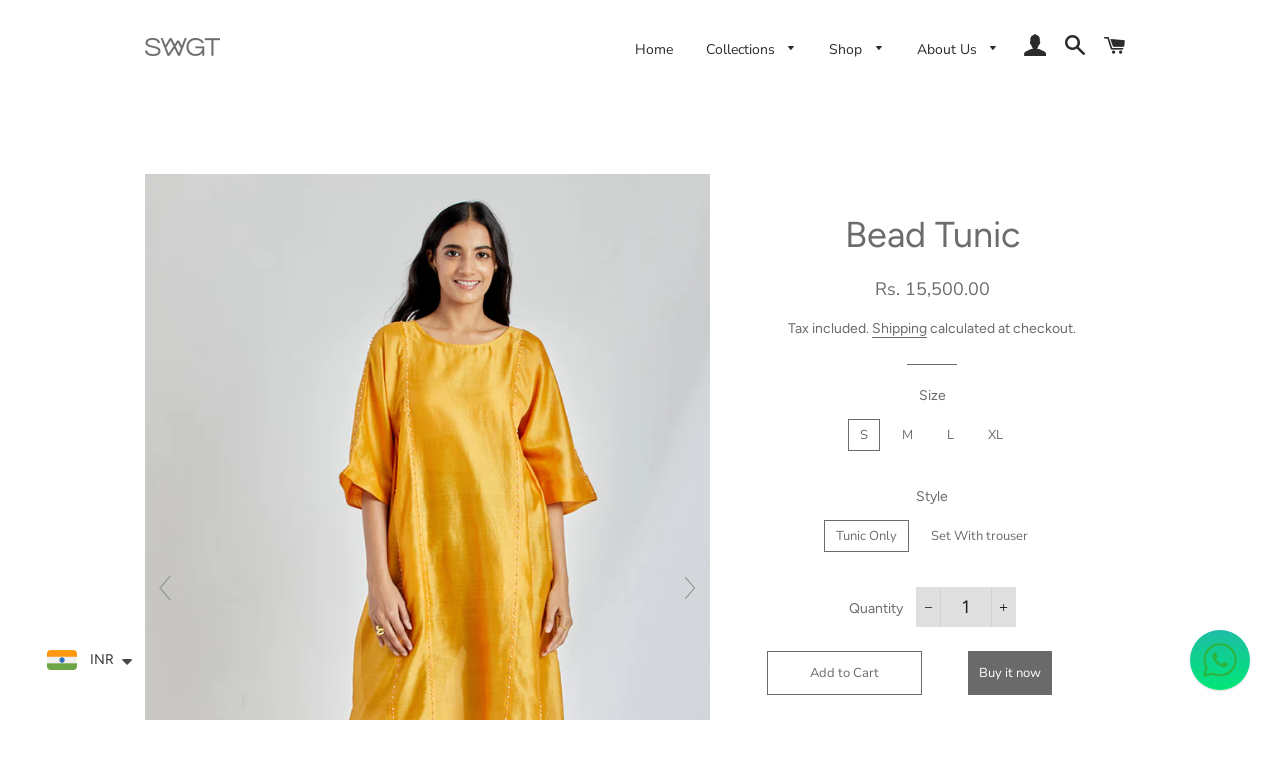

--- FILE ---
content_type: text/html; charset=utf-8
request_url: https://swgt.in/products/bead-tunic
body_size: 30304
content:
<!doctype html>
<html class="no-js" lang="en">
<head>
  <!-- Facebook Pixel Code -->
<script>
!function(f,b,e,v,n,t,s)
{if(f.fbq)return;n=f.fbq=function(){n.callMethod?
n.callMethod.apply(n,arguments):n.queue.push(arguments)};
if(!f._fbq)f._fbq=n;n.push=n;n.loaded=!0;n.version='2.0';
n.queue=[];t=b.createElement(e);t.async=!0;
t.src=v;s=b.getElementsByTagName(e)[0];
s.parentNode.insertBefore(t,s)}(window,document,'script',
'https://connect.facebook.net/en_US/fbevents.js');
 fbq('init', '817010858941005'); 
fbq('track', 'PageView');
</script>
<noscript>
 <img height="1" width="1" 
src="https://www.facebook.com/tr?id=817010858941005&ev=PageView
&noscript=1"/>
</noscript>
<!-- End Facebook Pixel Code -->
  <meta name="facebook-domain-verification" content="u5j0igvtziqu1kzfcdndpvgrh75f40" />
  <!-- Global site tag (gtag.js) - Google Analytics -->
<script async src="https://www.googletagmanager.com/gtag/js?id=G-V841D11EN0"></script>
<script>
  window.dataLayer = window.dataLayer || [];
  function gtag(){dataLayer.push(arguments);}
  gtag('js', new Date());

  gtag('config', 'G-V841D11EN0');
</script>
  
<!-- Facebook Pixel Code -->
<script>
!function(f,b,e,v,n,t,s)
{if(f.fbq)return;n=f.fbq=function(){n.callMethod?
n.callMethod.apply(n,arguments):n.queue.push(arguments)};
if(!f._fbq)f._fbq=n;n.push=n;n.loaded=!0;n.version='2.0';
n.queue=[];t=b.createElement(e);t.async=!0;
t.src=v;s=b.getElementsByTagName(e)[0];
s.parentNode.insertBefore(t,s)}(window, document,'script',
'https://connect.facebook.net/en_US/fbevents.js');
fbq('init', '817010858941005');
fbq('track', 'PageView');
</script>
<noscript><img height="1" width="1" style="display:none"
src="https://www.facebook.com/tr?id=817010858941005&ev=PageView&noscript=1"
/></noscript>
<!-- End Facebook Pixel Code --><!--Content in content_for_header -->
<!--LayoutHub-Embed--><link rel="stylesheet" href="https://fonts.googleapis.com/css?family=Poppins:100,200,300,400,500,600,700,800,900" /><link rel="stylesheet" type="text/css" href="[data-uri]" media="all"><!--/LayoutHub-Embed--><!-- Basic page needs ================================================== -->
  <meta charset="utf-8">
  <meta http-equiv="X-UA-Compatible" content="IE=edge,chrome=1">

  

  <!-- Title and description ================================================== -->
  <title>
  Bead Tunic &ndash; SWGT
  </title>

  
  <meta name="description" content="Solid dress made in Silk Chanderi; features side pockets, side gathersand bead embroidery details Set with Easy Elasticated Trousers in Silk Chanderi">
  

  <!-- Helpers ================================================== -->
  <!-- /snippets/social-meta-tags.liquid -->




<meta property="og:site_name" content="SWGT">
<meta property="og:url" content="https://swgt.in/products/bead-tunic">
<meta property="og:title" content="Bead Tunic">
<meta property="og:type" content="product">
<meta property="og:description" content="Solid dress made in Silk Chanderi; features side pockets, side gathersand bead embroidery details Set with Easy Elasticated Trousers in Silk Chanderi">

  <meta property="og:price:amount" content="15,500.00">
  <meta property="og:price:currency" content="INR">

<meta property="og:image" content="http://swgt.in/cdn/shop/products/1_db4da4b6-9e8e-4a03-831e-d35a87bae2ab_1200x1200.jpg?v=1637860861"><meta property="og:image" content="http://swgt.in/cdn/shop/products/2_c7aadff0-db60-4894-a79b-27611da2af65_1200x1200.jpg?v=1637860862"><meta property="og:image" content="http://swgt.in/cdn/shop/products/3_b61e1aec-e7a8-4835-a885-ad59e4aa4b7a_1200x1200.jpg?v=1637860863">
<meta property="og:image:secure_url" content="https://swgt.in/cdn/shop/products/1_db4da4b6-9e8e-4a03-831e-d35a87bae2ab_1200x1200.jpg?v=1637860861"><meta property="og:image:secure_url" content="https://swgt.in/cdn/shop/products/2_c7aadff0-db60-4894-a79b-27611da2af65_1200x1200.jpg?v=1637860862"><meta property="og:image:secure_url" content="https://swgt.in/cdn/shop/products/3_b61e1aec-e7a8-4835-a885-ad59e4aa4b7a_1200x1200.jpg?v=1637860863">


<meta name="twitter:card" content="summary_large_image">
<meta name="twitter:title" content="Bead Tunic">
<meta name="twitter:description" content="Solid dress made in Silk Chanderi; features side pockets, side gathersand bead embroidery details Set with Easy Elasticated Trousers in Silk Chanderi">

  <link rel="canonical" href="https://swgt.in/products/bead-tunic">
  <meta name="viewport" content="width=device-width,initial-scale=1,shrink-to-fit=no">
  <meta name="theme-color" content="#6a6a6a">

  <!-- CSS ================================================== -->
  <link href="//swgt.in/cdn/shop/t/6/assets/timber.scss.css?v=63517702385319883311763739450" rel="stylesheet" type="text/css" media="all" />
  <link href="//swgt.in/cdn/shop/t/6/assets/theme.scss.css?v=67987235895437957091763739450" rel="stylesheet" type="text/css" media="all" />

  <!-- Sections ================================================== -->
  <script>
    window.theme = window.theme || {};
    theme.strings = {
      zoomClose: "Close (Esc)",
      zoomPrev: "Previous (Left arrow key)",
      zoomNext: "Next (Right arrow key)",
      moneyFormat: "\u003cspan class=money\u003eRs. {{amount}}\u003c\/span\u003e",
      addressError: "Error looking up that address",
      addressNoResults: "No results for that address",
      addressQueryLimit: "You have exceeded the Google API usage limit. Consider upgrading to a \u003ca href=\"https:\/\/developers.google.com\/maps\/premium\/usage-limits\"\u003ePremium Plan\u003c\/a\u003e.",
      authError: "There was a problem authenticating your Google Maps account.",
      cartEmpty: "Your cart is currently empty.",
      cartCookie: "Enable cookies to use the shopping cart",
      cartSavings: "You're saving [savings]",
      productSlideLabel: "Slide [slide_number] of [slide_max]."
    };
    theme.settings = {
      cartType: "drawer",
      gridType: null
    };
  </script>

  <script src="//swgt.in/cdn/shop/t/6/assets/jquery-2.2.3.min.js?v=58211863146907186831587547099" type="text/javascript"></script>

  <script src="//swgt.in/cdn/shop/t/6/assets/lazysizes.min.js?v=155223123402716617051587547100" defer="defer"></script>

  <script src="//swgt.in/cdn/shop/t/6/assets/theme.js?v=26671556834515932041598371750" defer="defer"></script>

  <!-- Header hook for plugins ================================================== -->
  <script>window.performance && window.performance.mark && window.performance.mark('shopify.content_for_header.start');</script><meta name="google-site-verification" content="pJxr7FB5JP_fqFD_iMhUdVrErK1nBs9HSntaSkGNQ7A">
<meta id="shopify-digital-wallet" name="shopify-digital-wallet" content="/27058241601/digital_wallets/dialog">
<link rel="alternate" type="application/json+oembed" href="https://swgt.in/products/bead-tunic.oembed">
<script async="async" src="/checkouts/internal/preloads.js?locale=en-IN"></script>
<script id="shopify-features" type="application/json">{"accessToken":"3e501bafad1382427e22f86f61430ba0","betas":["rich-media-storefront-analytics"],"domain":"swgt.in","predictiveSearch":true,"shopId":27058241601,"locale":"en"}</script>
<script>var Shopify = Shopify || {};
Shopify.shop = "swgtshop.myshopify.com";
Shopify.locale = "en";
Shopify.currency = {"active":"INR","rate":"1.0"};
Shopify.country = "IN";
Shopify.theme = {"name":"New Current Brooklyn","id":79722152001,"schema_name":"Brooklyn","schema_version":"16.0.6","theme_store_id":730,"role":"main"};
Shopify.theme.handle = "null";
Shopify.theme.style = {"id":null,"handle":null};
Shopify.cdnHost = "swgt.in/cdn";
Shopify.routes = Shopify.routes || {};
Shopify.routes.root = "/";</script>
<script type="module">!function(o){(o.Shopify=o.Shopify||{}).modules=!0}(window);</script>
<script>!function(o){function n(){var o=[];function n(){o.push(Array.prototype.slice.apply(arguments))}return n.q=o,n}var t=o.Shopify=o.Shopify||{};t.loadFeatures=n(),t.autoloadFeatures=n()}(window);</script>
<script id="shop-js-analytics" type="application/json">{"pageType":"product"}</script>
<script defer="defer" async type="module" src="//swgt.in/cdn/shopifycloud/shop-js/modules/v2/client.init-shop-cart-sync_WVOgQShq.en.esm.js"></script>
<script defer="defer" async type="module" src="//swgt.in/cdn/shopifycloud/shop-js/modules/v2/chunk.common_C_13GLB1.esm.js"></script>
<script defer="defer" async type="module" src="//swgt.in/cdn/shopifycloud/shop-js/modules/v2/chunk.modal_CLfMGd0m.esm.js"></script>
<script type="module">
  await import("//swgt.in/cdn/shopifycloud/shop-js/modules/v2/client.init-shop-cart-sync_WVOgQShq.en.esm.js");
await import("//swgt.in/cdn/shopifycloud/shop-js/modules/v2/chunk.common_C_13GLB1.esm.js");
await import("//swgt.in/cdn/shopifycloud/shop-js/modules/v2/chunk.modal_CLfMGd0m.esm.js");

  window.Shopify.SignInWithShop?.initShopCartSync?.({"fedCMEnabled":true,"windoidEnabled":true});

</script>
<script>(function() {
  var isLoaded = false;
  function asyncLoad() {
    if (isLoaded) return;
    isLoaded = true;
    var urls = ["https:\/\/leadslide.com\/js\/shopify\/apps\/leadslide-js\/1\/LS-jmmbJ-1602012951?shop=swgtshop.myshopify.com","https:\/\/cdn.shopify.com\/s\/files\/1\/0360\/5482\/7145\/t\/28\/assets\/booster_currency.js?v=1614789308\u0026shop=swgtshop.myshopify.com","https:\/\/cdn.shopify.com\/s\/files\/1\/0360\/5482\/7145\/t\/28\/assets\/booster_currency.js?v=1614789308\u0026shop=swgtshop.myshopify.com"];
    for (var i = 0; i < urls.length; i++) {
      var s = document.createElement('script');
      s.type = 'text/javascript';
      s.async = true;
      s.src = urls[i];
      var x = document.getElementsByTagName('script')[0];
      x.parentNode.insertBefore(s, x);
    }
  };
  if(window.attachEvent) {
    window.attachEvent('onload', asyncLoad);
  } else {
    window.addEventListener('load', asyncLoad, false);
  }
})();</script>
<script id="__st">var __st={"a":27058241601,"offset":-18000,"reqid":"cf1e6860-9fc9-4c51-901e-bc722d5b64bb-1769671621","pageurl":"swgt.in\/products\/bead-tunic","u":"7561319a3925","p":"product","rtyp":"product","rid":7023356641477};</script>
<script>window.ShopifyPaypalV4VisibilityTracking = true;</script>
<script id="captcha-bootstrap">!function(){'use strict';const t='contact',e='account',n='new_comment',o=[[t,t],['blogs',n],['comments',n],[t,'customer']],c=[[e,'customer_login'],[e,'guest_login'],[e,'recover_customer_password'],[e,'create_customer']],r=t=>t.map((([t,e])=>`form[action*='/${t}']:not([data-nocaptcha='true']) input[name='form_type'][value='${e}']`)).join(','),a=t=>()=>t?[...document.querySelectorAll(t)].map((t=>t.form)):[];function s(){const t=[...o],e=r(t);return a(e)}const i='password',u='form_key',d=['recaptcha-v3-token','g-recaptcha-response','h-captcha-response',i],f=()=>{try{return window.sessionStorage}catch{return}},m='__shopify_v',_=t=>t.elements[u];function p(t,e,n=!1){try{const o=window.sessionStorage,c=JSON.parse(o.getItem(e)),{data:r}=function(t){const{data:e,action:n}=t;return t[m]||n?{data:e,action:n}:{data:t,action:n}}(c);for(const[e,n]of Object.entries(r))t.elements[e]&&(t.elements[e].value=n);n&&o.removeItem(e)}catch(o){console.error('form repopulation failed',{error:o})}}const l='form_type',E='cptcha';function T(t){t.dataset[E]=!0}const w=window,h=w.document,L='Shopify',v='ce_forms',y='captcha';let A=!1;((t,e)=>{const n=(g='f06e6c50-85a8-45c8-87d0-21a2b65856fe',I='https://cdn.shopify.com/shopifycloud/storefront-forms-hcaptcha/ce_storefront_forms_captcha_hcaptcha.v1.5.2.iife.js',D={infoText:'Protected by hCaptcha',privacyText:'Privacy',termsText:'Terms'},(t,e,n)=>{const o=w[L][v],c=o.bindForm;if(c)return c(t,g,e,D).then(n);var r;o.q.push([[t,g,e,D],n]),r=I,A||(h.body.append(Object.assign(h.createElement('script'),{id:'captcha-provider',async:!0,src:r})),A=!0)});var g,I,D;w[L]=w[L]||{},w[L][v]=w[L][v]||{},w[L][v].q=[],w[L][y]=w[L][y]||{},w[L][y].protect=function(t,e){n(t,void 0,e),T(t)},Object.freeze(w[L][y]),function(t,e,n,w,h,L){const[v,y,A,g]=function(t,e,n){const i=e?o:[],u=t?c:[],d=[...i,...u],f=r(d),m=r(i),_=r(d.filter((([t,e])=>n.includes(e))));return[a(f),a(m),a(_),s()]}(w,h,L),I=t=>{const e=t.target;return e instanceof HTMLFormElement?e:e&&e.form},D=t=>v().includes(t);t.addEventListener('submit',(t=>{const e=I(t);if(!e)return;const n=D(e)&&!e.dataset.hcaptchaBound&&!e.dataset.recaptchaBound,o=_(e),c=g().includes(e)&&(!o||!o.value);(n||c)&&t.preventDefault(),c&&!n&&(function(t){try{if(!f())return;!function(t){const e=f();if(!e)return;const n=_(t);if(!n)return;const o=n.value;o&&e.removeItem(o)}(t);const e=Array.from(Array(32),(()=>Math.random().toString(36)[2])).join('');!function(t,e){_(t)||t.append(Object.assign(document.createElement('input'),{type:'hidden',name:u})),t.elements[u].value=e}(t,e),function(t,e){const n=f();if(!n)return;const o=[...t.querySelectorAll(`input[type='${i}']`)].map((({name:t})=>t)),c=[...d,...o],r={};for(const[a,s]of new FormData(t).entries())c.includes(a)||(r[a]=s);n.setItem(e,JSON.stringify({[m]:1,action:t.action,data:r}))}(t,e)}catch(e){console.error('failed to persist form',e)}}(e),e.submit())}));const S=(t,e)=>{t&&!t.dataset[E]&&(n(t,e.some((e=>e===t))),T(t))};for(const o of['focusin','change'])t.addEventListener(o,(t=>{const e=I(t);D(e)&&S(e,y())}));const B=e.get('form_key'),M=e.get(l),P=B&&M;t.addEventListener('DOMContentLoaded',(()=>{const t=y();if(P)for(const e of t)e.elements[l].value===M&&p(e,B);[...new Set([...A(),...v().filter((t=>'true'===t.dataset.shopifyCaptcha))])].forEach((e=>S(e,t)))}))}(h,new URLSearchParams(w.location.search),n,t,e,['guest_login'])})(!0,!0)}();</script>
<script integrity="sha256-4kQ18oKyAcykRKYeNunJcIwy7WH5gtpwJnB7kiuLZ1E=" data-source-attribution="shopify.loadfeatures" defer="defer" src="//swgt.in/cdn/shopifycloud/storefront/assets/storefront/load_feature-a0a9edcb.js" crossorigin="anonymous"></script>
<script data-source-attribution="shopify.dynamic_checkout.dynamic.init">var Shopify=Shopify||{};Shopify.PaymentButton=Shopify.PaymentButton||{isStorefrontPortableWallets:!0,init:function(){window.Shopify.PaymentButton.init=function(){};var t=document.createElement("script");t.src="https://swgt.in/cdn/shopifycloud/portable-wallets/latest/portable-wallets.en.js",t.type="module",document.head.appendChild(t)}};
</script>
<script data-source-attribution="shopify.dynamic_checkout.buyer_consent">
  function portableWalletsHideBuyerConsent(e){var t=document.getElementById("shopify-buyer-consent"),n=document.getElementById("shopify-subscription-policy-button");t&&n&&(t.classList.add("hidden"),t.setAttribute("aria-hidden","true"),n.removeEventListener("click",e))}function portableWalletsShowBuyerConsent(e){var t=document.getElementById("shopify-buyer-consent"),n=document.getElementById("shopify-subscription-policy-button");t&&n&&(t.classList.remove("hidden"),t.removeAttribute("aria-hidden"),n.addEventListener("click",e))}window.Shopify?.PaymentButton&&(window.Shopify.PaymentButton.hideBuyerConsent=portableWalletsHideBuyerConsent,window.Shopify.PaymentButton.showBuyerConsent=portableWalletsShowBuyerConsent);
</script>
<script>
  function portableWalletsCleanup(e){e&&e.src&&console.error("Failed to load portable wallets script "+e.src);var t=document.querySelectorAll("shopify-accelerated-checkout .shopify-payment-button__skeleton, shopify-accelerated-checkout-cart .wallet-cart-button__skeleton"),e=document.getElementById("shopify-buyer-consent");for(let e=0;e<t.length;e++)t[e].remove();e&&e.remove()}function portableWalletsNotLoadedAsModule(e){e instanceof ErrorEvent&&"string"==typeof e.message&&e.message.includes("import.meta")&&"string"==typeof e.filename&&e.filename.includes("portable-wallets")&&(window.removeEventListener("error",portableWalletsNotLoadedAsModule),window.Shopify.PaymentButton.failedToLoad=e,"loading"===document.readyState?document.addEventListener("DOMContentLoaded",window.Shopify.PaymentButton.init):window.Shopify.PaymentButton.init())}window.addEventListener("error",portableWalletsNotLoadedAsModule);
</script>

<script type="module" src="https://swgt.in/cdn/shopifycloud/portable-wallets/latest/portable-wallets.en.js" onError="portableWalletsCleanup(this)" crossorigin="anonymous"></script>
<script nomodule>
  document.addEventListener("DOMContentLoaded", portableWalletsCleanup);
</script>

<link id="shopify-accelerated-checkout-styles" rel="stylesheet" media="screen" href="https://swgt.in/cdn/shopifycloud/portable-wallets/latest/accelerated-checkout-backwards-compat.css" crossorigin="anonymous">
<style id="shopify-accelerated-checkout-cart">
        #shopify-buyer-consent {
  margin-top: 1em;
  display: inline-block;
  width: 100%;
}

#shopify-buyer-consent.hidden {
  display: none;
}

#shopify-subscription-policy-button {
  background: none;
  border: none;
  padding: 0;
  text-decoration: underline;
  font-size: inherit;
  cursor: pointer;
}

#shopify-subscription-policy-button::before {
  box-shadow: none;
}

      </style>

<script>window.performance && window.performance.mark && window.performance.mark('shopify.content_for_header.end');</script>

  <script src="//swgt.in/cdn/shop/t/6/assets/modernizr.min.js?v=21391054748206432451587547100" type="text/javascript"></script>

  
  

<!--AZEXO_Header_Scripts--> <script>
        var azh = {
            shop: 'swgtshop.myshopify.com',
            device_prefixes: {"lg":{"label":"Large device","width":false,"height":false,"container":1170,"min":1200},"md":{"label":"Medium device","width":992,"height":false,"container":970,"max":1199,"min":992},"sm":{"label":"Small device","width":768,"height":1150,"container":750,"max":991,"min":768},"xs":{"label":"Extra small device","width":320,"height":750,"max":767}},
        };
        var azexo = {
          purchase_extension: 'Purchase extension',
          strings: {
            addToCart: "Add to Cart",
            soldOut: "Sold Out",
            unavailable: "Unavailable",
            regularPrice: "Regular price",
            sale: "Sale",
            quantityMinimumMessage: "Quantity must be 1 or more",
            unitPrice: "Unit price",
            unitPriceSeparator: "per",
            oneCartCount: "1 item",
            otherCartCount: "[count] items",
            quantityLabel: "Quantity: [count]"
          },
          moneyFormat: "\u003cspan class=money\u003eRs. {{amount}}\u003c\/span\u003e"
        }
        </script><style>.az-container {
        padding-right: 15px;
        padding-left: 15px;
        margin-left: auto;
        margin-right: auto;
        box-sizing: border-box;
    }
@media (min-width: 768px) {
                    .az-container {
                        max-width: 750px;
                    }
                }
@media (min-width: 992px) {
                    .az-container {
                        max-width: 970px;
                    }
                }
@media (min-width: 1200px) {
                    .az-container {
                        max-width: 1170px;
                    }
                }
</style><link rel="stylesheet" type="text/css" href="//swgt.in/cdn/shop/t/6/assets/azexo.css?v=161429742931691526191602012086"><link rel="stylesheet" type="text/css" href="//swgt.in/cdn/shop/t/6/assets/azexo-extension-debut.css?v=38328418600633412931602012082"><script>azexo.extensions = [''];</script> <!--End_AZEXO_Header_Scripts--><!--AZEXO_Version_80--><script type="text/javascript" src="//connect.nosto.com/include/shopify-27058241601" async></script>

  <meta name="facebook-domain-verification" content="u5j0igvtziqu1kzfcdndpvgrh75f40" />

	
    
    
    
    <script src="//swgt.in/cdn/shop/t/6/assets/magiczoomplus.js?v=1678810074665098361660732501" type="text/javascript"></script>
    <link href="//swgt.in/cdn/shop/t/6/assets/magiczoomplus.css?v=128205318060197735231660732500" rel="stylesheet" type="text/css" media="all" />
    
    <link href="//swgt.in/cdn/shop/t/6/assets/magiczoomplus.additional.css?v=143396839716112788001660732504" rel="stylesheet" type="text/css" media="all" />
    <script type="text/javascript">
    mzOptions = {
        'zoomWidth':'auto',
        'zoomHeight':'auto',
        'zoomPosition':'right',
        'zoomDistance':15,
        'selectorTrigger':'click',
        'transitionEffect':true,
        'cssClass':'',
        'lazyZoom':false,
        'rightClick':false,
        'zoomMode':'zoom',
        'zoomOn':'hover',
        'upscale':true,
        'smoothing':true,
        'variableZoom':false,
        'zoomCaption':'off',
        'expand':'window',
        'expandZoomMode':'zoom',
        'expandZoomOn':'click',
        'expandCaption':true,
        'closeOnClickOutside':true,
        'hint':'once',
        'textHoverZoomHint':'Hover to zoom',
        'textClickZoomHint':'Click to zoom',
        'textExpandHint':'Click to expand',
        'textBtnClose':'Close',
        'textBtnNext':'Next',
        'textBtnPrev':'Previous'
    }
    mzMobileOptions = {
        'zoomMode':'magnifier',
        'textHoverZoomHint':'Touch to zoom',
        'textClickZoomHint':'Double tap to zoom',
        'textExpandHint':'Tap to expand'
    }
    
    </script>
    
    
    
    <script src="//swgt.in/cdn/shop/t/6/assets/magiczoomplus.sirv.js?v=160013814427961343511660732503" type="text/javascript"></script>
    

<!-- BEGIN app block: shopify://apps/instafeed/blocks/head-block/c447db20-095d-4a10-9725-b5977662c9d5 --><link rel="preconnect" href="https://cdn.nfcube.com/">
<link rel="preconnect" href="https://scontent.cdninstagram.com/">


  <script>
    document.addEventListener('DOMContentLoaded', function () {
      let instafeedScript = document.createElement('script');

      
        instafeedScript.src = 'https://storage.nfcube.com/instafeed-98951500644a6492ee80c79c628133bd.js';
      

      document.body.appendChild(instafeedScript);
    });
  </script>





<!-- END app block --><!-- BEGIN app block: shopify://apps/musbu-wa-chat/blocks/app-embed/267d7a73-494b-4925-ba55-49fe70b0f09e -->

<div id="cx_whatsapp_init"></div>


<script>
console.log("--------------CX - WhatsApp Chat---------------");
window.cxMusbuMetaData = {"id":13289,"shop_id":"swgtshop.myshopify.com","button_color":"#000000","button_position":"right","button_size":40,"mobile_view":1,"where_to_show":"all","background_color":"#ffbb00s","button_shape":"circle","isBackground":0,"icon_uid":11,"whatsapp_number":"+917042426407","whatsapp_text":"Hi, We would love to hear you out! Our Team will be in touch shortly. Thank You!","pro_icon":"1","sendProductUrl":1,"review_enabled":"1","status":1,"channels":[{"type":"whatsapp","number":"+917042426407","message":"Hi, We would love to hear you out! Our Team will be in touch shortly. Thank You!","icon_uid":11,"displayOnDesktop":true,"displayOnMobile":true}],"styling":{"buttonLayout":"1","singleAccountLayout":"4","desktopPosition":"right","customDesktopSpacing":false,"mobilePosition":"right","buttonBackgroundColor":"#10c379","popupBackgroundColor":"#10c379","isPreset":["1"],"presetId":"29","isRounded":false,"isCustomIcon":["1"],"selectedCustomIcon":"svg1"},"settings":null,"created_at":"2024-06-09T15:13:39.000000Z","updated_at":"2024-06-12T06:25:27.000000Z"};

// Check if FontAwesome object exists
if (typeof FontAwesome == "undefined") {
    // FontAwesome is not loaded, add the CDN link
    var link = document.createElement("link");
    link.rel = "stylesheet";
    link.href = "https://cdnjs.cloudflare.com/ajax/libs/font-awesome/5.15.3/css/fontawesome.min.css";
    link.integrity = "sha512-OdEXQYCOldjqUEsuMKsZRj93Ht23QRlhIb8E/X0sbwZhme8eUw6g8q7AdxGJKakcBbv7+/PX0Gc2btf7Ru8cZA==";
    link.crossOrigin = "anonymous";
    link.referrerPolicy = "no-referrer";
    document.head.appendChild(link);
}
</script>


<!-- END app block --><script src="https://cdn.shopify.com/extensions/a9a32278-85fd-435d-a2e4-15afbc801656/nova-multi-currency-converter-1/assets/nova-cur-app-embed.js" type="text/javascript" defer="defer"></script>
<link href="https://cdn.shopify.com/extensions/a9a32278-85fd-435d-a2e4-15afbc801656/nova-multi-currency-converter-1/assets/nova-cur.css" rel="stylesheet" type="text/css" media="all">
<script src="https://cdn.shopify.com/extensions/019a15d4-71d4-7279-8062-f2f76f98d8e1/musbu-49/assets/cx_whatsapp_button.js" type="text/javascript" defer="defer"></script>
<link href="https://cdn.shopify.com/extensions/019a15d4-71d4-7279-8062-f2f76f98d8e1/musbu-49/assets/musbu-chat-support.css" rel="stylesheet" type="text/css" media="all">
<script src="https://cdn.shopify.com/extensions/1f805629-c1d3-44c5-afa0-f2ef641295ef/booster-page-speed-optimizer-1/assets/speed-embed.js" type="text/javascript" defer="defer"></script>
<link href="https://monorail-edge.shopifysvc.com" rel="dns-prefetch">
<script>(function(){if ("sendBeacon" in navigator && "performance" in window) {try {var session_token_from_headers = performance.getEntriesByType('navigation')[0].serverTiming.find(x => x.name == '_s').description;} catch {var session_token_from_headers = undefined;}var session_cookie_matches = document.cookie.match(/_shopify_s=([^;]*)/);var session_token_from_cookie = session_cookie_matches && session_cookie_matches.length === 2 ? session_cookie_matches[1] : "";var session_token = session_token_from_headers || session_token_from_cookie || "";function handle_abandonment_event(e) {var entries = performance.getEntries().filter(function(entry) {return /monorail-edge.shopifysvc.com/.test(entry.name);});if (!window.abandonment_tracked && entries.length === 0) {window.abandonment_tracked = true;var currentMs = Date.now();var navigation_start = performance.timing.navigationStart;var payload = {shop_id: 27058241601,url: window.location.href,navigation_start,duration: currentMs - navigation_start,session_token,page_type: "product"};window.navigator.sendBeacon("https://monorail-edge.shopifysvc.com/v1/produce", JSON.stringify({schema_id: "online_store_buyer_site_abandonment/1.1",payload: payload,metadata: {event_created_at_ms: currentMs,event_sent_at_ms: currentMs}}));}}window.addEventListener('pagehide', handle_abandonment_event);}}());</script>
<script id="web-pixels-manager-setup">(function e(e,d,r,n,o){if(void 0===o&&(o={}),!Boolean(null===(a=null===(i=window.Shopify)||void 0===i?void 0:i.analytics)||void 0===a?void 0:a.replayQueue)){var i,a;window.Shopify=window.Shopify||{};var t=window.Shopify;t.analytics=t.analytics||{};var s=t.analytics;s.replayQueue=[],s.publish=function(e,d,r){return s.replayQueue.push([e,d,r]),!0};try{self.performance.mark("wpm:start")}catch(e){}var l=function(){var e={modern:/Edge?\/(1{2}[4-9]|1[2-9]\d|[2-9]\d{2}|\d{4,})\.\d+(\.\d+|)|Firefox\/(1{2}[4-9]|1[2-9]\d|[2-9]\d{2}|\d{4,})\.\d+(\.\d+|)|Chrom(ium|e)\/(9{2}|\d{3,})\.\d+(\.\d+|)|(Maci|X1{2}).+ Version\/(15\.\d+|(1[6-9]|[2-9]\d|\d{3,})\.\d+)([,.]\d+|)( \(\w+\)|)( Mobile\/\w+|) Safari\/|Chrome.+OPR\/(9{2}|\d{3,})\.\d+\.\d+|(CPU[ +]OS|iPhone[ +]OS|CPU[ +]iPhone|CPU IPhone OS|CPU iPad OS)[ +]+(15[._]\d+|(1[6-9]|[2-9]\d|\d{3,})[._]\d+)([._]\d+|)|Android:?[ /-](13[3-9]|1[4-9]\d|[2-9]\d{2}|\d{4,})(\.\d+|)(\.\d+|)|Android.+Firefox\/(13[5-9]|1[4-9]\d|[2-9]\d{2}|\d{4,})\.\d+(\.\d+|)|Android.+Chrom(ium|e)\/(13[3-9]|1[4-9]\d|[2-9]\d{2}|\d{4,})\.\d+(\.\d+|)|SamsungBrowser\/([2-9]\d|\d{3,})\.\d+/,legacy:/Edge?\/(1[6-9]|[2-9]\d|\d{3,})\.\d+(\.\d+|)|Firefox\/(5[4-9]|[6-9]\d|\d{3,})\.\d+(\.\d+|)|Chrom(ium|e)\/(5[1-9]|[6-9]\d|\d{3,})\.\d+(\.\d+|)([\d.]+$|.*Safari\/(?![\d.]+ Edge\/[\d.]+$))|(Maci|X1{2}).+ Version\/(10\.\d+|(1[1-9]|[2-9]\d|\d{3,})\.\d+)([,.]\d+|)( \(\w+\)|)( Mobile\/\w+|) Safari\/|Chrome.+OPR\/(3[89]|[4-9]\d|\d{3,})\.\d+\.\d+|(CPU[ +]OS|iPhone[ +]OS|CPU[ +]iPhone|CPU IPhone OS|CPU iPad OS)[ +]+(10[._]\d+|(1[1-9]|[2-9]\d|\d{3,})[._]\d+)([._]\d+|)|Android:?[ /-](13[3-9]|1[4-9]\d|[2-9]\d{2}|\d{4,})(\.\d+|)(\.\d+|)|Mobile Safari.+OPR\/([89]\d|\d{3,})\.\d+\.\d+|Android.+Firefox\/(13[5-9]|1[4-9]\d|[2-9]\d{2}|\d{4,})\.\d+(\.\d+|)|Android.+Chrom(ium|e)\/(13[3-9]|1[4-9]\d|[2-9]\d{2}|\d{4,})\.\d+(\.\d+|)|Android.+(UC? ?Browser|UCWEB|U3)[ /]?(15\.([5-9]|\d{2,})|(1[6-9]|[2-9]\d|\d{3,})\.\d+)\.\d+|SamsungBrowser\/(5\.\d+|([6-9]|\d{2,})\.\d+)|Android.+MQ{2}Browser\/(14(\.(9|\d{2,})|)|(1[5-9]|[2-9]\d|\d{3,})(\.\d+|))(\.\d+|)|K[Aa][Ii]OS\/(3\.\d+|([4-9]|\d{2,})\.\d+)(\.\d+|)/},d=e.modern,r=e.legacy,n=navigator.userAgent;return n.match(d)?"modern":n.match(r)?"legacy":"unknown"}(),u="modern"===l?"modern":"legacy",c=(null!=n?n:{modern:"",legacy:""})[u],f=function(e){return[e.baseUrl,"/wpm","/b",e.hashVersion,"modern"===e.buildTarget?"m":"l",".js"].join("")}({baseUrl:d,hashVersion:r,buildTarget:u}),m=function(e){var d=e.version,r=e.bundleTarget,n=e.surface,o=e.pageUrl,i=e.monorailEndpoint;return{emit:function(e){var a=e.status,t=e.errorMsg,s=(new Date).getTime(),l=JSON.stringify({metadata:{event_sent_at_ms:s},events:[{schema_id:"web_pixels_manager_load/3.1",payload:{version:d,bundle_target:r,page_url:o,status:a,surface:n,error_msg:t},metadata:{event_created_at_ms:s}}]});if(!i)return console&&console.warn&&console.warn("[Web Pixels Manager] No Monorail endpoint provided, skipping logging."),!1;try{return self.navigator.sendBeacon.bind(self.navigator)(i,l)}catch(e){}var u=new XMLHttpRequest;try{return u.open("POST",i,!0),u.setRequestHeader("Content-Type","text/plain"),u.send(l),!0}catch(e){return console&&console.warn&&console.warn("[Web Pixels Manager] Got an unhandled error while logging to Monorail."),!1}}}}({version:r,bundleTarget:l,surface:e.surface,pageUrl:self.location.href,monorailEndpoint:e.monorailEndpoint});try{o.browserTarget=l,function(e){var d=e.src,r=e.async,n=void 0===r||r,o=e.onload,i=e.onerror,a=e.sri,t=e.scriptDataAttributes,s=void 0===t?{}:t,l=document.createElement("script"),u=document.querySelector("head"),c=document.querySelector("body");if(l.async=n,l.src=d,a&&(l.integrity=a,l.crossOrigin="anonymous"),s)for(var f in s)if(Object.prototype.hasOwnProperty.call(s,f))try{l.dataset[f]=s[f]}catch(e){}if(o&&l.addEventListener("load",o),i&&l.addEventListener("error",i),u)u.appendChild(l);else{if(!c)throw new Error("Did not find a head or body element to append the script");c.appendChild(l)}}({src:f,async:!0,onload:function(){if(!function(){var e,d;return Boolean(null===(d=null===(e=window.Shopify)||void 0===e?void 0:e.analytics)||void 0===d?void 0:d.initialized)}()){var d=window.webPixelsManager.init(e)||void 0;if(d){var r=window.Shopify.analytics;r.replayQueue.forEach((function(e){var r=e[0],n=e[1],o=e[2];d.publishCustomEvent(r,n,o)})),r.replayQueue=[],r.publish=d.publishCustomEvent,r.visitor=d.visitor,r.initialized=!0}}},onerror:function(){return m.emit({status:"failed",errorMsg:"".concat(f," has failed to load")})},sri:function(e){var d=/^sha384-[A-Za-z0-9+/=]+$/;return"string"==typeof e&&d.test(e)}(c)?c:"",scriptDataAttributes:o}),m.emit({status:"loading"})}catch(e){m.emit({status:"failed",errorMsg:(null==e?void 0:e.message)||"Unknown error"})}}})({shopId: 27058241601,storefrontBaseUrl: "https://swgt.in",extensionsBaseUrl: "https://extensions.shopifycdn.com/cdn/shopifycloud/web-pixels-manager",monorailEndpoint: "https://monorail-edge.shopifysvc.com/unstable/produce_batch",surface: "storefront-renderer",enabledBetaFlags: ["2dca8a86"],webPixelsConfigList: [{"id":"1471905989","configuration":"{\"accountID\":\"swgtshop\"}","eventPayloadVersion":"v1","runtimeContext":"STRICT","scriptVersion":"5503eca56790d6863e31590c8c364ee3","type":"APP","apiClientId":12388204545,"privacyPurposes":["ANALYTICS","MARKETING","SALE_OF_DATA"],"dataSharingAdjustments":{"protectedCustomerApprovalScopes":["read_customer_email","read_customer_name","read_customer_personal_data","read_customer_phone"]}},{"id":"622166213","configuration":"{\"config\":\"{\\\"pixel_id\\\":\\\"GT-M38M65ZR\\\",\\\"target_country\\\":\\\"IN\\\",\\\"gtag_events\\\":[{\\\"type\\\":\\\"purchase\\\",\\\"action_label\\\":\\\"MC-0T1JJ3XTM4\\\"},{\\\"type\\\":\\\"page_view\\\",\\\"action_label\\\":\\\"MC-0T1JJ3XTM4\\\"},{\\\"type\\\":\\\"view_item\\\",\\\"action_label\\\":\\\"MC-0T1JJ3XTM4\\\"}],\\\"enable_monitoring_mode\\\":false}\"}","eventPayloadVersion":"v1","runtimeContext":"OPEN","scriptVersion":"b2a88bafab3e21179ed38636efcd8a93","type":"APP","apiClientId":1780363,"privacyPurposes":[],"dataSharingAdjustments":{"protectedCustomerApprovalScopes":["read_customer_address","read_customer_email","read_customer_name","read_customer_personal_data","read_customer_phone"]}},{"id":"171999429","configuration":"{\"pixel_id\":\"817010858941005\",\"pixel_type\":\"facebook_pixel\",\"metaapp_system_user_token\":\"-\"}","eventPayloadVersion":"v1","runtimeContext":"OPEN","scriptVersion":"ca16bc87fe92b6042fbaa3acc2fbdaa6","type":"APP","apiClientId":2329312,"privacyPurposes":["ANALYTICS","MARKETING","SALE_OF_DATA"],"dataSharingAdjustments":{"protectedCustomerApprovalScopes":["read_customer_address","read_customer_email","read_customer_name","read_customer_personal_data","read_customer_phone"]}},{"id":"92799173","eventPayloadVersion":"v1","runtimeContext":"LAX","scriptVersion":"1","type":"CUSTOM","privacyPurposes":["ANALYTICS"],"name":"Google Analytics tag (migrated)"},{"id":"shopify-app-pixel","configuration":"{}","eventPayloadVersion":"v1","runtimeContext":"STRICT","scriptVersion":"0450","apiClientId":"shopify-pixel","type":"APP","privacyPurposes":["ANALYTICS","MARKETING"]},{"id":"shopify-custom-pixel","eventPayloadVersion":"v1","runtimeContext":"LAX","scriptVersion":"0450","apiClientId":"shopify-pixel","type":"CUSTOM","privacyPurposes":["ANALYTICS","MARKETING"]}],isMerchantRequest: false,initData: {"shop":{"name":"SWGT","paymentSettings":{"currencyCode":"INR"},"myshopifyDomain":"swgtshop.myshopify.com","countryCode":"IN","storefrontUrl":"https:\/\/swgt.in"},"customer":null,"cart":null,"checkout":null,"productVariants":[{"price":{"amount":15500.0,"currencyCode":"INR"},"product":{"title":"Bead Tunic","vendor":"SWGT","id":"7023356641477","untranslatedTitle":"Bead Tunic","url":"\/products\/bead-tunic","type":"Tunics"},"id":"40926970511557","image":{"src":"\/\/swgt.in\/cdn\/shop\/products\/1_db4da4b6-9e8e-4a03-831e-d35a87bae2ab.jpg?v=1637860861"},"sku":"TU1MT","title":"S \/ Tunic Only","untranslatedTitle":"S \/ Tunic Only"},{"price":{"amount":20500.0,"currencyCode":"INR"},"product":{"title":"Bead Tunic","vendor":"SWGT","id":"7023356641477","untranslatedTitle":"Bead Tunic","url":"\/products\/bead-tunic","type":"Tunics"},"id":"40927236882629","image":{"src":"\/\/swgt.in\/cdn\/shop\/products\/1_db4da4b6-9e8e-4a03-831e-d35a87bae2ab.jpg?v=1637860861"},"sku":"","title":"S \/ Set With trouser","untranslatedTitle":"S \/ Set With trouser"},{"price":{"amount":15500.0,"currencyCode":"INR"},"product":{"title":"Bead Tunic","vendor":"SWGT","id":"7023356641477","untranslatedTitle":"Bead Tunic","url":"\/products\/bead-tunic","type":"Tunics"},"id":"40926970544325","image":{"src":"\/\/swgt.in\/cdn\/shop\/products\/1_db4da4b6-9e8e-4a03-831e-d35a87bae2ab.jpg?v=1637860861"},"sku":"TU1MT-2","title":"M \/ Tunic Only","untranslatedTitle":"M \/ Tunic Only"},{"price":{"amount":20500.0,"currencyCode":"INR"},"product":{"title":"Bead Tunic","vendor":"SWGT","id":"7023356641477","untranslatedTitle":"Bead Tunic","url":"\/products\/bead-tunic","type":"Tunics"},"id":"40927236915397","image":{"src":"\/\/swgt.in\/cdn\/shop\/products\/1_db4da4b6-9e8e-4a03-831e-d35a87bae2ab.jpg?v=1637860861"},"sku":"","title":"M \/ Set With trouser","untranslatedTitle":"M \/ Set With trouser"},{"price":{"amount":15500.0,"currencyCode":"INR"},"product":{"title":"Bead Tunic","vendor":"SWGT","id":"7023356641477","untranslatedTitle":"Bead Tunic","url":"\/products\/bead-tunic","type":"Tunics"},"id":"40926970577093","image":{"src":"\/\/swgt.in\/cdn\/shop\/products\/1_db4da4b6-9e8e-4a03-831e-d35a87bae2ab.jpg?v=1637860861"},"sku":"TU1MT-3","title":"L \/ Tunic Only","untranslatedTitle":"L \/ Tunic Only"},{"price":{"amount":20500.0,"currencyCode":"INR"},"product":{"title":"Bead Tunic","vendor":"SWGT","id":"7023356641477","untranslatedTitle":"Bead Tunic","url":"\/products\/bead-tunic","type":"Tunics"},"id":"40927236948165","image":{"src":"\/\/swgt.in\/cdn\/shop\/products\/1_db4da4b6-9e8e-4a03-831e-d35a87bae2ab.jpg?v=1637860861"},"sku":"","title":"L \/ Set With trouser","untranslatedTitle":"L \/ Set With trouser"},{"price":{"amount":15500.0,"currencyCode":"INR"},"product":{"title":"Bead Tunic","vendor":"SWGT","id":"7023356641477","untranslatedTitle":"Bead Tunic","url":"\/products\/bead-tunic","type":"Tunics"},"id":"40926970609861","image":{"src":"\/\/swgt.in\/cdn\/shop\/products\/1_db4da4b6-9e8e-4a03-831e-d35a87bae2ab.jpg?v=1637860861"},"sku":"TU1MT-4","title":"XL \/ Tunic Only","untranslatedTitle":"XL \/ Tunic Only"},{"price":{"amount":20500.0,"currencyCode":"INR"},"product":{"title":"Bead Tunic","vendor":"SWGT","id":"7023356641477","untranslatedTitle":"Bead Tunic","url":"\/products\/bead-tunic","type":"Tunics"},"id":"40927236980933","image":{"src":"\/\/swgt.in\/cdn\/shop\/products\/1_db4da4b6-9e8e-4a03-831e-d35a87bae2ab.jpg?v=1637860861"},"sku":"","title":"XL \/ Set With trouser","untranslatedTitle":"XL \/ Set With trouser"}],"purchasingCompany":null},},"https://swgt.in/cdn","1d2a099fw23dfb22ep557258f5m7a2edbae",{"modern":"","legacy":""},{"shopId":"27058241601","storefrontBaseUrl":"https:\/\/swgt.in","extensionBaseUrl":"https:\/\/extensions.shopifycdn.com\/cdn\/shopifycloud\/web-pixels-manager","surface":"storefront-renderer","enabledBetaFlags":"[\"2dca8a86\"]","isMerchantRequest":"false","hashVersion":"1d2a099fw23dfb22ep557258f5m7a2edbae","publish":"custom","events":"[[\"page_viewed\",{}],[\"product_viewed\",{\"productVariant\":{\"price\":{\"amount\":15500.0,\"currencyCode\":\"INR\"},\"product\":{\"title\":\"Bead Tunic\",\"vendor\":\"SWGT\",\"id\":\"7023356641477\",\"untranslatedTitle\":\"Bead Tunic\",\"url\":\"\/products\/bead-tunic\",\"type\":\"Tunics\"},\"id\":\"40926970511557\",\"image\":{\"src\":\"\/\/swgt.in\/cdn\/shop\/products\/1_db4da4b6-9e8e-4a03-831e-d35a87bae2ab.jpg?v=1637860861\"},\"sku\":\"TU1MT\",\"title\":\"S \/ Tunic Only\",\"untranslatedTitle\":\"S \/ Tunic Only\"}}]]"});</script><script>
  window.ShopifyAnalytics = window.ShopifyAnalytics || {};
  window.ShopifyAnalytics.meta = window.ShopifyAnalytics.meta || {};
  window.ShopifyAnalytics.meta.currency = 'INR';
  var meta = {"product":{"id":7023356641477,"gid":"gid:\/\/shopify\/Product\/7023356641477","vendor":"SWGT","type":"Tunics","handle":"bead-tunic","variants":[{"id":40926970511557,"price":1550000,"name":"Bead Tunic - S \/ Tunic Only","public_title":"S \/ Tunic Only","sku":"TU1MT"},{"id":40927236882629,"price":2050000,"name":"Bead Tunic - S \/ Set With trouser","public_title":"S \/ Set With trouser","sku":""},{"id":40926970544325,"price":1550000,"name":"Bead Tunic - M \/ Tunic Only","public_title":"M \/ Tunic Only","sku":"TU1MT-2"},{"id":40927236915397,"price":2050000,"name":"Bead Tunic - M \/ Set With trouser","public_title":"M \/ Set With trouser","sku":""},{"id":40926970577093,"price":1550000,"name":"Bead Tunic - L \/ Tunic Only","public_title":"L \/ Tunic Only","sku":"TU1MT-3"},{"id":40927236948165,"price":2050000,"name":"Bead Tunic - L \/ Set With trouser","public_title":"L \/ Set With trouser","sku":""},{"id":40926970609861,"price":1550000,"name":"Bead Tunic - XL \/ Tunic Only","public_title":"XL \/ Tunic Only","sku":"TU1MT-4"},{"id":40927236980933,"price":2050000,"name":"Bead Tunic - XL \/ Set With trouser","public_title":"XL \/ Set With trouser","sku":""}],"remote":false},"page":{"pageType":"product","resourceType":"product","resourceId":7023356641477,"requestId":"cf1e6860-9fc9-4c51-901e-bc722d5b64bb-1769671621"}};
  for (var attr in meta) {
    window.ShopifyAnalytics.meta[attr] = meta[attr];
  }
</script>
<script class="analytics">
  (function () {
    var customDocumentWrite = function(content) {
      var jquery = null;

      if (window.jQuery) {
        jquery = window.jQuery;
      } else if (window.Checkout && window.Checkout.$) {
        jquery = window.Checkout.$;
      }

      if (jquery) {
        jquery('body').append(content);
      }
    };

    var hasLoggedConversion = function(token) {
      if (token) {
        return document.cookie.indexOf('loggedConversion=' + token) !== -1;
      }
      return false;
    }

    var setCookieIfConversion = function(token) {
      if (token) {
        var twoMonthsFromNow = new Date(Date.now());
        twoMonthsFromNow.setMonth(twoMonthsFromNow.getMonth() + 2);

        document.cookie = 'loggedConversion=' + token + '; expires=' + twoMonthsFromNow;
      }
    }

    var trekkie = window.ShopifyAnalytics.lib = window.trekkie = window.trekkie || [];
    if (trekkie.integrations) {
      return;
    }
    trekkie.methods = [
      'identify',
      'page',
      'ready',
      'track',
      'trackForm',
      'trackLink'
    ];
    trekkie.factory = function(method) {
      return function() {
        var args = Array.prototype.slice.call(arguments);
        args.unshift(method);
        trekkie.push(args);
        return trekkie;
      };
    };
    for (var i = 0; i < trekkie.methods.length; i++) {
      var key = trekkie.methods[i];
      trekkie[key] = trekkie.factory(key);
    }
    trekkie.load = function(config) {
      trekkie.config = config || {};
      trekkie.config.initialDocumentCookie = document.cookie;
      var first = document.getElementsByTagName('script')[0];
      var script = document.createElement('script');
      script.type = 'text/javascript';
      script.onerror = function(e) {
        var scriptFallback = document.createElement('script');
        scriptFallback.type = 'text/javascript';
        scriptFallback.onerror = function(error) {
                var Monorail = {
      produce: function produce(monorailDomain, schemaId, payload) {
        var currentMs = new Date().getTime();
        var event = {
          schema_id: schemaId,
          payload: payload,
          metadata: {
            event_created_at_ms: currentMs,
            event_sent_at_ms: currentMs
          }
        };
        return Monorail.sendRequest("https://" + monorailDomain + "/v1/produce", JSON.stringify(event));
      },
      sendRequest: function sendRequest(endpointUrl, payload) {
        // Try the sendBeacon API
        if (window && window.navigator && typeof window.navigator.sendBeacon === 'function' && typeof window.Blob === 'function' && !Monorail.isIos12()) {
          var blobData = new window.Blob([payload], {
            type: 'text/plain'
          });

          if (window.navigator.sendBeacon(endpointUrl, blobData)) {
            return true;
          } // sendBeacon was not successful

        } // XHR beacon

        var xhr = new XMLHttpRequest();

        try {
          xhr.open('POST', endpointUrl);
          xhr.setRequestHeader('Content-Type', 'text/plain');
          xhr.send(payload);
        } catch (e) {
          console.log(e);
        }

        return false;
      },
      isIos12: function isIos12() {
        return window.navigator.userAgent.lastIndexOf('iPhone; CPU iPhone OS 12_') !== -1 || window.navigator.userAgent.lastIndexOf('iPad; CPU OS 12_') !== -1;
      }
    };
    Monorail.produce('monorail-edge.shopifysvc.com',
      'trekkie_storefront_load_errors/1.1',
      {shop_id: 27058241601,
      theme_id: 79722152001,
      app_name: "storefront",
      context_url: window.location.href,
      source_url: "//swgt.in/cdn/s/trekkie.storefront.a804e9514e4efded663580eddd6991fcc12b5451.min.js"});

        };
        scriptFallback.async = true;
        scriptFallback.src = '//swgt.in/cdn/s/trekkie.storefront.a804e9514e4efded663580eddd6991fcc12b5451.min.js';
        first.parentNode.insertBefore(scriptFallback, first);
      };
      script.async = true;
      script.src = '//swgt.in/cdn/s/trekkie.storefront.a804e9514e4efded663580eddd6991fcc12b5451.min.js';
      first.parentNode.insertBefore(script, first);
    };
    trekkie.load(
      {"Trekkie":{"appName":"storefront","development":false,"defaultAttributes":{"shopId":27058241601,"isMerchantRequest":null,"themeId":79722152001,"themeCityHash":"394534111439106344","contentLanguage":"en","currency":"INR","eventMetadataId":"493323fc-b801-47df-983b-612b207ca397"},"isServerSideCookieWritingEnabled":true,"monorailRegion":"shop_domain","enabledBetaFlags":["65f19447","b5387b81"]},"Session Attribution":{},"S2S":{"facebookCapiEnabled":true,"source":"trekkie-storefront-renderer","apiClientId":580111}}
    );

    var loaded = false;
    trekkie.ready(function() {
      if (loaded) return;
      loaded = true;

      window.ShopifyAnalytics.lib = window.trekkie;

      var originalDocumentWrite = document.write;
      document.write = customDocumentWrite;
      try { window.ShopifyAnalytics.merchantGoogleAnalytics.call(this); } catch(error) {};
      document.write = originalDocumentWrite;

      window.ShopifyAnalytics.lib.page(null,{"pageType":"product","resourceType":"product","resourceId":7023356641477,"requestId":"cf1e6860-9fc9-4c51-901e-bc722d5b64bb-1769671621","shopifyEmitted":true});

      var match = window.location.pathname.match(/checkouts\/(.+)\/(thank_you|post_purchase)/)
      var token = match? match[1]: undefined;
      if (!hasLoggedConversion(token)) {
        setCookieIfConversion(token);
        window.ShopifyAnalytics.lib.track("Viewed Product",{"currency":"INR","variantId":40926970511557,"productId":7023356641477,"productGid":"gid:\/\/shopify\/Product\/7023356641477","name":"Bead Tunic - S \/ Tunic Only","price":"15500.00","sku":"TU1MT","brand":"SWGT","variant":"S \/ Tunic Only","category":"Tunics","nonInteraction":true,"remote":false},undefined,undefined,{"shopifyEmitted":true});
      window.ShopifyAnalytics.lib.track("monorail:\/\/trekkie_storefront_viewed_product\/1.1",{"currency":"INR","variantId":40926970511557,"productId":7023356641477,"productGid":"gid:\/\/shopify\/Product\/7023356641477","name":"Bead Tunic - S \/ Tunic Only","price":"15500.00","sku":"TU1MT","brand":"SWGT","variant":"S \/ Tunic Only","category":"Tunics","nonInteraction":true,"remote":false,"referer":"https:\/\/swgt.in\/products\/bead-tunic"});
      }
    });


        var eventsListenerScript = document.createElement('script');
        eventsListenerScript.async = true;
        eventsListenerScript.src = "//swgt.in/cdn/shopifycloud/storefront/assets/shop_events_listener-3da45d37.js";
        document.getElementsByTagName('head')[0].appendChild(eventsListenerScript);

})();</script>
  <script>
  if (!window.ga || (window.ga && typeof window.ga !== 'function')) {
    window.ga = function ga() {
      (window.ga.q = window.ga.q || []).push(arguments);
      if (window.Shopify && window.Shopify.analytics && typeof window.Shopify.analytics.publish === 'function') {
        window.Shopify.analytics.publish("ga_stub_called", {}, {sendTo: "google_osp_migration"});
      }
      console.error("Shopify's Google Analytics stub called with:", Array.from(arguments), "\nSee https://help.shopify.com/manual/promoting-marketing/pixels/pixel-migration#google for more information.");
    };
    if (window.Shopify && window.Shopify.analytics && typeof window.Shopify.analytics.publish === 'function') {
      window.Shopify.analytics.publish("ga_stub_initialized", {}, {sendTo: "google_osp_migration"});
    }
  }
</script>
<script
  defer
  src="https://swgt.in/cdn/shopifycloud/perf-kit/shopify-perf-kit-3.1.0.min.js"
  data-application="storefront-renderer"
  data-shop-id="27058241601"
  data-render-region="gcp-us-east1"
  data-page-type="product"
  data-theme-instance-id="79722152001"
  data-theme-name="Brooklyn"
  data-theme-version="16.0.6"
  data-monorail-region="shop_domain"
  data-resource-timing-sampling-rate="10"
  data-shs="true"
  data-shs-beacon="true"
  data-shs-export-with-fetch="true"
  data-shs-logs-sample-rate="1"
  data-shs-beacon-endpoint="https://swgt.in/api/collect"
></script>
</head>


<body id="bead-tunic" class="template-product">
  <div id="shopify-section-header" class="shopify-section"><style data-shopify>.header-wrapper .site-nav__link,
  .header-wrapper .site-header__logo a,
  .header-wrapper .site-nav__dropdown-link,
  .header-wrapper .site-nav--has-dropdown > a.nav-focus,
  .header-wrapper .site-nav--has-dropdown.nav-hover > a,
  .header-wrapper .site-nav--has-dropdown:hover > a {
    color: #2b2b2b;
  }

  .header-wrapper .site-header__logo a:hover,
  .header-wrapper .site-header__logo a:focus,
  .header-wrapper .site-nav__link:hover,
  .header-wrapper .site-nav__link:focus,
  .header-wrapper .site-nav--has-dropdown a:hover,
  .header-wrapper .site-nav--has-dropdown > a.nav-focus:hover,
  .header-wrapper .site-nav--has-dropdown > a.nav-focus:focus,
  .header-wrapper .site-nav--has-dropdown .site-nav__link:hover,
  .header-wrapper .site-nav--has-dropdown .site-nav__link:focus,
  .header-wrapper .site-nav--has-dropdown.nav-hover > a:hover,
  .header-wrapper .site-nav__dropdown a:focus {
    color: rgba(43, 43, 43, 0.75);
  }

  .header-wrapper .burger-icon,
  .header-wrapper .site-nav--has-dropdown:hover > a:before,
  .header-wrapper .site-nav--has-dropdown > a.nav-focus:before,
  .header-wrapper .site-nav--has-dropdown.nav-hover > a:before {
    background: #2b2b2b;
  }

  .header-wrapper .site-nav__link:hover .burger-icon {
    background: rgba(43, 43, 43, 0.75);
  }

  .site-header__logo img {
    max-width: 75px;
  }

  @media screen and (max-width: 768px) {
    .site-header__logo img {
      max-width: 100%;
    }
  }</style><div data-section-id="header" data-section-type="header-section" data-template="product">
  <div id="NavDrawer" class="drawer drawer--left">
      <div class="drawer__inner drawer-left__inner">

    
      <!-- /snippets/search-bar.liquid -->





<form action="/search" method="get" class="input-group search-bar search-bar--drawer" role="search">
  
  <input type="search" name="q" value="" placeholder="Search our store" class="input-group-field" aria-label="Search our store">
  <span class="input-group-btn">
    <button type="submit" class="btn--secondary icon-fallback-text">
      <span class="icon icon-search" aria-hidden="true"></span>
      <span class="fallback-text">Search</span>
    </button>
  </span>
</form>

    

    <ul class="mobile-nav">
      
        

          <li class="mobile-nav__item">
            <a
              href="/"
              class="mobile-nav__link"
              >
                Home
            </a>
          </li>

        
      
        
          <li class="mobile-nav__item">
            <div class="mobile-nav__has-sublist">
              <a
                href="/collections"
                class="mobile-nav__link"
                id="Label-2"
                >Collections</a>
              <div class="mobile-nav__toggle">
                <button type="button" class="mobile-nav__toggle-btn icon-fallback-text" aria-controls="Linklist-2" aria-expanded="false">
                  <span class="icon-fallback-text mobile-nav__toggle-open">
                    <span class="icon icon-plus" aria-hidden="true"></span>
                    <span class="fallback-text">Expand submenu Collections</span>
                  </span>
                  <span class="icon-fallback-text mobile-nav__toggle-close">
                    <span class="icon icon-minus" aria-hidden="true"></span>
                    <span class="fallback-text">Collapse submenu Collections</span>
                  </span>
                </button>
              </div>
            </div>
            <ul class="mobile-nav__sublist" id="Linklist-2" aria-labelledby="Label-2" role="navigation">
              
              
                
                <li class="mobile-nav__item">
                  <a
                    href="/collections/a-portrait-of-you"
                    class="mobile-nav__link"
                    >
                      A Portrait Of You
                  </a>
                </li>
                
              
                
                <li class="mobile-nav__item">
                  <a
                    href="/collections/autumn-winter-24"
                    class="mobile-nav__link"
                    >
                      Autumn Winter 24
                  </a>
                </li>
                
              
                
                <li class="mobile-nav__item">
                  <a
                    href="/collections/color-outside-the-lines"
                    class="mobile-nav__link"
                    >
                      Color Outside The Lines
                  </a>
                </li>
                
              
                
                <li class="mobile-nav__item">
                  <a
                    href="/collections/alive"
                    class="mobile-nav__link"
                    >
                      Alive
                  </a>
                </li>
                
              
            </ul>
          </li>

          
      
        
          <li class="mobile-nav__item">
            <div class="mobile-nav__has-sublist">
              <a
                href="/collections/once-in-a-blue-moon-sale"
                class="mobile-nav__link"
                id="Label-3"
                >Shop</a>
              <div class="mobile-nav__toggle">
                <button type="button" class="mobile-nav__toggle-btn icon-fallback-text" aria-controls="Linklist-3" aria-expanded="false">
                  <span class="icon-fallback-text mobile-nav__toggle-open">
                    <span class="icon icon-plus" aria-hidden="true"></span>
                    <span class="fallback-text">Expand submenu Shop</span>
                  </span>
                  <span class="icon-fallback-text mobile-nav__toggle-close">
                    <span class="icon icon-minus" aria-hidden="true"></span>
                    <span class="fallback-text">Collapse submenu Shop</span>
                  </span>
                </button>
              </div>
            </div>
            <ul class="mobile-nav__sublist" id="Linklist-3" aria-labelledby="Label-3" role="navigation">
              
              
                
                <li class="mobile-nav__item">
                  <a
                    href="/collections/dresses"
                    class="mobile-nav__link"
                    >
                      Dresses &amp; Tunics
                  </a>
                </li>
                
              
                
                <li class="mobile-nav__item">
                  <a
                    href="/collections/shirts"
                    class="mobile-nav__link"
                    >
                      Shirts &amp; Tops
                  </a>
                </li>
                
              
                
                <li class="mobile-nav__item">
                  <a
                    href="/collections/skirts"
                    class="mobile-nav__link"
                    >
                      Trousers &amp; Skirts
                  </a>
                </li>
                
              
                
                <li class="mobile-nav__item">
                  <a
                    href="/collections/capes-and-jackets"
                    class="mobile-nav__link"
                    >
                      Capes &amp; Jackets
                  </a>
                </li>
                
              
            </ul>
          </li>

          
      
        
          <li class="mobile-nav__item">
            <div class="mobile-nav__has-sublist">
              <a
                href="/pages/about-us"
                class="mobile-nav__link"
                id="Label-4"
                >About Us</a>
              <div class="mobile-nav__toggle">
                <button type="button" class="mobile-nav__toggle-btn icon-fallback-text" aria-controls="Linklist-4" aria-expanded="false">
                  <span class="icon-fallback-text mobile-nav__toggle-open">
                    <span class="icon icon-plus" aria-hidden="true"></span>
                    <span class="fallback-text">Expand submenu About Us</span>
                  </span>
                  <span class="icon-fallback-text mobile-nav__toggle-close">
                    <span class="icon icon-minus" aria-hidden="true"></span>
                    <span class="fallback-text">Collapse submenu About Us</span>
                  </span>
                </button>
              </div>
            </div>
            <ul class="mobile-nav__sublist" id="Linklist-4" aria-labelledby="Label-4" role="navigation">
              
              
                
                <li class="mobile-nav__item">
                  <a
                    href="/pages/about-us"
                    class="mobile-nav__link"
                    >
                      About Us 
                  </a>
                </li>
                
              
                
                <li class="mobile-nav__item">
                  <a
                    href="/pages/lookbooks"
                    class="mobile-nav__link"
                    >
                      Lookbook
                  </a>
                </li>
                
              
                
                <li class="mobile-nav__item">
                  <a
                    href="/pages/making"
                    class="mobile-nav__link"
                    >
                      Making
                  </a>
                </li>
                
              
                
                <li class="mobile-nav__item">
                  <a
                    href="/pages/contact-us"
                    class="mobile-nav__link"
                    >
                      Contact Us
                  </a>
                </li>
                
              
            </ul>
          </li>

          
      
      
      <li class="mobile-nav__spacer"></li>

      
      
        
          <li class="mobile-nav__item mobile-nav__item--secondary">
            <a href="/account/login" id="customer_login_link">Log In</a>
          </li>
          <li class="mobile-nav__item mobile-nav__item--secondary">
            <a href="/account/register" id="customer_register_link">Create Account</a>
          </li>
        
      
      
        <li class="mobile-nav__item mobile-nav__item--secondary"><a href="/search">Search</a></li>
      
        <li class="mobile-nav__item mobile-nav__item--secondary"><a href="/pages/contact-us">Contact us</a></li>
      
        <li class="mobile-nav__item mobile-nav__item--secondary"><a href="/pages/about-us">About us</a></li>
      
        <li class="mobile-nav__item mobile-nav__item--secondary"><a href="/pages/privacy">Privacy</a></li>
      
        <li class="mobile-nav__item mobile-nav__item--secondary"><a href="/pages/t-c">T&C</a></li>
      
        <li class="mobile-nav__item mobile-nav__item--secondary"><a href="/pages/shipping-policy">Shipping Policy</a></li>
      
        <li class="mobile-nav__item mobile-nav__item--secondary"><a href="/pages/returns-cancellation-exchange">Refund/Cancellations/Exchange</a></li>
      
        <li class="mobile-nav__item mobile-nav__item--secondary"><a href="/pages/sizing-guide">Sizing Guide</a></li>
      
        <li class="mobile-nav__item mobile-nav__item--secondary"><a href="/policies/terms-of-service">Terms of Service</a></li>
      
        <li class="mobile-nav__item mobile-nav__item--secondary"><a href="/policies/refund-policy">Refund policy</a></li>
      
        <li class="mobile-nav__item mobile-nav__item--secondary"><a href="/pages/making">Making</a></li>
      
        <li class="mobile-nav__item mobile-nav__item--secondary"><a href="/pages/lookbooks">Lookbooks</a></li>
      
    </ul>
    <!-- //mobile-nav -->
  </div>


  </div>
  <div class="header-container drawer__header-container">
    <div class="header-wrapper" data-header-wrapper>
      

      <header class="site-header" role="banner">
        <div class="wrapper">
          <div class="grid--full grid--table">
            <div class="grid__item large--hide large--one-sixth one-quarter">
              <div class="site-nav--open site-nav--mobile">
                <button type="button" class="icon-fallback-text site-nav__link site-nav__link--burger js-drawer-open-button-left" aria-controls="NavDrawer">
                  <span class="burger-icon burger-icon--top"></span>
                  <span class="burger-icon burger-icon--mid"></span>
                  <span class="burger-icon burger-icon--bottom"></span>
                  <span class="fallback-text">Site navigation</span>
                </button>
              </div>
            </div>
            <div class="grid__item large--one-third medium-down--one-half">
              
              
                <div class="h1 site-header__logo large--left" itemscope itemtype="http://schema.org/Organization">
              
                

                <a href="/" itemprop="url" class="site-header__logo-link">
                  
                    <img class="site-header__logo-image" src="//swgt.in/cdn/shop/files/swgt_logo_pdf_75x.png?v=1613543290" srcset="//swgt.in/cdn/shop/files/swgt_logo_pdf_75x.png?v=1613543290 1x, //swgt.in/cdn/shop/files/swgt_logo_pdf_75x@2x.png?v=1613543290 2x" alt="Logo of Label SWGT " itemprop="logo">

                    
                  
                </a>
              
                </div>
              
            </div>
            <nav class="grid__item large--two-thirds large--text-right medium-down--hide" role="navigation">
              
              <!-- begin site-nav -->
              <ul class="site-nav" id="AccessibleNav">
                
                  
                    <li class="site-nav__item">
                      <a
                        href="/"
                        class="site-nav__link"
                        data-meganav-type="child"
                        >
                          Home
                      </a>
                    </li>
                  
                
                  
                  
                    <li
                      class="site-nav__item site-nav--has-dropdown "
                      aria-haspopup="true"
                      data-meganav-type="parent">
                      <a
                        href="/collections"
                        class="site-nav__link"
                        data-meganav-type="parent"
                        aria-controls="MenuParent-2"
                        aria-expanded="false"
                        >
                          Collections
                          <span class="icon icon-arrow-down" aria-hidden="true"></span>
                      </a>
                      <ul
                        id="MenuParent-2"
                        class="site-nav__dropdown "
                        data-meganav-dropdown>
                        
                          
                            <li>
                              <a
                                href="/collections/a-portrait-of-you"
                                class="site-nav__dropdown-link"
                                data-meganav-type="child"
                                
                                tabindex="-1">
                                  A Portrait Of You
                              </a>
                            </li>
                          
                        
                          
                            <li>
                              <a
                                href="/collections/autumn-winter-24"
                                class="site-nav__dropdown-link"
                                data-meganav-type="child"
                                
                                tabindex="-1">
                                  Autumn Winter 24
                              </a>
                            </li>
                          
                        
                          
                            <li>
                              <a
                                href="/collections/color-outside-the-lines"
                                class="site-nav__dropdown-link"
                                data-meganav-type="child"
                                
                                tabindex="-1">
                                  Color Outside The Lines
                              </a>
                            </li>
                          
                        
                          
                            <li>
                              <a
                                href="/collections/alive"
                                class="site-nav__dropdown-link"
                                data-meganav-type="child"
                                
                                tabindex="-1">
                                  Alive
                              </a>
                            </li>
                          
                        
                      </ul>
                    </li>
                  
                
                  
                  
                    <li
                      class="site-nav__item site-nav--has-dropdown "
                      aria-haspopup="true"
                      data-meganav-type="parent">
                      <a
                        href="/collections/once-in-a-blue-moon-sale"
                        class="site-nav__link"
                        data-meganav-type="parent"
                        aria-controls="MenuParent-3"
                        aria-expanded="false"
                        >
                          Shop
                          <span class="icon icon-arrow-down" aria-hidden="true"></span>
                      </a>
                      <ul
                        id="MenuParent-3"
                        class="site-nav__dropdown "
                        data-meganav-dropdown>
                        
                          
                            <li>
                              <a
                                href="/collections/dresses"
                                class="site-nav__dropdown-link"
                                data-meganav-type="child"
                                
                                tabindex="-1">
                                  Dresses &amp; Tunics
                              </a>
                            </li>
                          
                        
                          
                            <li>
                              <a
                                href="/collections/shirts"
                                class="site-nav__dropdown-link"
                                data-meganav-type="child"
                                
                                tabindex="-1">
                                  Shirts &amp; Tops
                              </a>
                            </li>
                          
                        
                          
                            <li>
                              <a
                                href="/collections/skirts"
                                class="site-nav__dropdown-link"
                                data-meganav-type="child"
                                
                                tabindex="-1">
                                  Trousers &amp; Skirts
                              </a>
                            </li>
                          
                        
                          
                            <li>
                              <a
                                href="/collections/capes-and-jackets"
                                class="site-nav__dropdown-link"
                                data-meganav-type="child"
                                
                                tabindex="-1">
                                  Capes &amp; Jackets
                              </a>
                            </li>
                          
                        
                      </ul>
                    </li>
                  
                
                  
                  
                    <li
                      class="site-nav__item site-nav--has-dropdown "
                      aria-haspopup="true"
                      data-meganav-type="parent">
                      <a
                        href="/pages/about-us"
                        class="site-nav__link"
                        data-meganav-type="parent"
                        aria-controls="MenuParent-4"
                        aria-expanded="false"
                        >
                          About Us
                          <span class="icon icon-arrow-down" aria-hidden="true"></span>
                      </a>
                      <ul
                        id="MenuParent-4"
                        class="site-nav__dropdown "
                        data-meganav-dropdown>
                        
                          
                            <li>
                              <a
                                href="/pages/about-us"
                                class="site-nav__dropdown-link"
                                data-meganav-type="child"
                                
                                tabindex="-1">
                                  About Us 
                              </a>
                            </li>
                          
                        
                          
                            <li>
                              <a
                                href="/pages/lookbooks"
                                class="site-nav__dropdown-link"
                                data-meganav-type="child"
                                
                                tabindex="-1">
                                  Lookbook
                              </a>
                            </li>
                          
                        
                          
                            <li>
                              <a
                                href="/pages/making"
                                class="site-nav__dropdown-link"
                                data-meganav-type="child"
                                
                                tabindex="-1">
                                  Making
                              </a>
                            </li>
                          
                        
                          
                            <li>
                              <a
                                href="/pages/contact-us"
                                class="site-nav__dropdown-link"
                                data-meganav-type="child"
                                
                                tabindex="-1">
                                  Contact Us
                              </a>
                            </li>
                          
                        
                      </ul>
                    </li>
                  
                

                
                
                  <li class="site-nav__item site-nav__expanded-item site-nav__item--compressed">
                    <a class="site-nav__link site-nav__link--icon" href="/account">
                      <span class="icon-fallback-text">
                        <span class="icon icon-customer" aria-hidden="true"></span>
                        <span class="fallback-text">
                          
                            Log In
                          
                        </span>
                      </span>
                    </a>
                  </li>
                

                
                  
                  
                  <li class="site-nav__item site-nav__item--compressed">
                    <a href="/search" class="site-nav__link site-nav__link--icon" data-mfp-src="#SearchModal">
                      <span class="icon-fallback-text">
                        <span class="icon icon-search" aria-hidden="true"></span>
                        <span class="fallback-text">Search</span>
                      </span>
                    </a>
                  </li>
                

                <li class="site-nav__item site-nav__item--compressed">
                  <a href="/cart" class="site-nav__link site-nav__link--icon cart-link js-drawer-open-button-right" aria-controls="CartDrawer">
                    <span class="icon-fallback-text">
                      <span class="icon icon-cart" aria-hidden="true"></span>
                      <span class="fallback-text">Cart</span>
                    </span>
                    <span class="cart-link__bubble"></span>
                  </a>
                </li>

              </ul>
              <!-- //site-nav -->
            </nav>
            <div class="grid__item large--hide one-quarter">
              <div class="site-nav--mobile text-right">
                <a href="/cart" class="site-nav__link cart-link js-drawer-open-button-right" aria-controls="CartDrawer">
                  <span class="icon-fallback-text">
                    <span class="icon icon-cart" aria-hidden="true"></span>
                    <span class="fallback-text">Cart</span>
                  </span>
                  <span class="cart-link__bubble"></span>
                </a>
              </div>
            </div>
          </div>

        </div>
      </header>
    </div>
  </div>
</div>




</div>
<body class=".....  ">
  


  <div id="CartDrawer" class="drawer drawer--right drawer--has-fixed-footer">
    <div class="drawer__fixed-header">
      <div class="drawer__header">
        <div class="drawer__title">Your cart</div>
        <div class="drawer__close">
          <button type="button" class="icon-fallback-text drawer__close-button js-drawer-close">
            <span class="icon icon-x" aria-hidden="true"></span>
            <span class="fallback-text">Close Cart</span>
          </button>
        </div>
      </div>
    </div>
    <div class="drawer__inner">
      <div id="CartContainer" class="drawer__cart"></div>
    </div>
  </div>

  <div id="PageContainer" class="page-container">
    <main class="main-content" role="main">
      
        <div class="wrapper">
      
        <!--LayoutHub-Workspace-Start--><!-- /templates/product.liquid -->


<div id="shopify-section-product-template" class="shopify-section"><!-- /templates/product.liquid --><div itemscope itemtype="http://schema.org/Product" id="ProductSection--product-template"
  data-section-id="product-template"
  data-section-type="product-template"
  data-image-zoom-type="false"
  data-enable-history-state="true"
  data-stacked-layout="true"
  >

    <meta itemprop="url" content="https://swgt.in/products/bead-tunic">
    <meta itemprop="image" content="//swgt.in/cdn/shop/products/1_db4da4b6-9e8e-4a03-831e-d35a87bae2ab_grande.jpg?v=1637860861">

    
    

    
    
<div class="grid product-single">
      <div class="grid__item large--seven-twelfths medium--seven-twelfths text-center">
        
                        
                        
                        
                            <div  style="display:none"><div id="ProductMediaGroup-product-template" class="product-single__media-group-wrapper" data-product-single-media-group-wrapper>
          <div class="product-single__media-group" data-product-single-media-group>
            

<div class="product-single__media-flex-wrapper" data-slick-media-label="Load image into Gallery viewer, Bead Tunic
" data-product-single-media-flex-wrapper>
                <div class="product-single__media-flex">






<div id="ProductMediaWrapper-product-template-22906444906693" class="product-single__media-wrapper "



data-product-single-media-wrapper
data-media-id="product-template-22906444906693"
tabindex="-1">
  
    <style>
  

  @media screen and (min-width: 591px) { 
    .product-single__media-product-template-22906444906693 {
      max-width: 566.6666666666666px;
      max-height: 850px;
    }
    #ProductMediaWrapper-product-template-22906444906693 {
      max-width: 566.6666666666666px;
    }
   } 

  
    
    @media screen and (max-width: 590px) {
      .product-single__media-product-template-22906444906693 {
        max-width: 393.3333333333333px;
      }
      #ProductMediaWrapper-product-template-22906444906693 {
        max-width: 393.3333333333333px;
      }
    }
  
</style>

    <div class="product-single__media" style="padding-top:150.00000000000003%;">
      
      <img class="mfp-image lazyload product-single__media-product-template-22906444906693"
        src="//swgt.in/cdn/shop/products/1_db4da4b6-9e8e-4a03-831e-d35a87bae2ab_300x300.jpg?v=1637860861"
        data-src="//swgt.in/cdn/shop/products/1_db4da4b6-9e8e-4a03-831e-d35a87bae2ab_{width}x.jpg?v=1637860861"
        data-widths="[180, 360, 590, 720, 900, 1080, 1296, 1512, 1728, 2048]"
        data-aspectratio="0.6666666666666666"
        data-sizes="auto"
        
        data-media-id="22906444906693"
        alt="Bead Tunic">
    </div>
  
  <noscript>
    <img class="product-single__media" src="//swgt.in/cdn/shop/products/1_db4da4b6-9e8e-4a03-831e-d35a87bae2ab.jpg?v=1637860861"
      alt="Bead Tunic">
  </noscript>
</div>

                  

                </div>
              </div><div class="product-single__media-flex-wrapper" data-slick-media-label="Load image into Gallery viewer, Bead Tunic
" data-product-single-media-flex-wrapper>
                <div class="product-single__media-flex">






<div id="ProductMediaWrapper-product-template-22906444939461" class="product-single__media-wrapper "



data-product-single-media-wrapper
data-media-id="product-template-22906444939461"
tabindex="-1">
  
    <style>
  

  @media screen and (min-width: 591px) { 
    .product-single__media-product-template-22906444939461 {
      max-width: 566.6666666666666px;
      max-height: 850px;
    }
    #ProductMediaWrapper-product-template-22906444939461 {
      max-width: 566.6666666666666px;
    }
   } 

  
    
    @media screen and (max-width: 590px) {
      .product-single__media-product-template-22906444939461 {
        max-width: 393.3333333333333px;
      }
      #ProductMediaWrapper-product-template-22906444939461 {
        max-width: 393.3333333333333px;
      }
    }
  
</style>

    <div class="product-single__media" style="padding-top:150.00000000000003%;">
      
      <img class="mfp-image lazyload product-single__media-product-template-22906444939461"
        src="//swgt.in/cdn/shop/products/2_c7aadff0-db60-4894-a79b-27611da2af65_300x300.jpg?v=1637860862"
        data-src="//swgt.in/cdn/shop/products/2_c7aadff0-db60-4894-a79b-27611da2af65_{width}x.jpg?v=1637860862"
        data-widths="[180, 360, 590, 720, 900, 1080, 1296, 1512, 1728, 2048]"
        data-aspectratio="0.6666666666666666"
        data-sizes="auto"
        
        data-media-id="22906444939461"
        alt="Bead Tunic">
    </div>
  
  <noscript>
    <img class="product-single__media" src="//swgt.in/cdn/shop/products/2_c7aadff0-db60-4894-a79b-27611da2af65.jpg?v=1637860862"
      alt="Bead Tunic">
  </noscript>
</div>

                  

                </div>
              </div><div class="product-single__media-flex-wrapper" data-slick-media-label="Load image into Gallery viewer, Bead Tunic
" data-product-single-media-flex-wrapper>
                <div class="product-single__media-flex">






<div id="ProductMediaWrapper-product-template-22906444972229" class="product-single__media-wrapper "



data-product-single-media-wrapper
data-media-id="product-template-22906444972229"
tabindex="-1">
  
    <style>
  

  @media screen and (min-width: 591px) { 
    .product-single__media-product-template-22906444972229 {
      max-width: 566.6666666666666px;
      max-height: 850px;
    }
    #ProductMediaWrapper-product-template-22906444972229 {
      max-width: 566.6666666666666px;
    }
   } 

  
    
    @media screen and (max-width: 590px) {
      .product-single__media-product-template-22906444972229 {
        max-width: 393.3333333333333px;
      }
      #ProductMediaWrapper-product-template-22906444972229 {
        max-width: 393.3333333333333px;
      }
    }
  
</style>

    <div class="product-single__media" style="padding-top:150.00000000000003%;">
      
      <img class="mfp-image lazyload product-single__media-product-template-22906444972229"
        src="//swgt.in/cdn/shop/products/3_b61e1aec-e7a8-4835-a885-ad59e4aa4b7a_300x300.jpg?v=1637860863"
        data-src="//swgt.in/cdn/shop/products/3_b61e1aec-e7a8-4835-a885-ad59e4aa4b7a_{width}x.jpg?v=1637860863"
        data-widths="[180, 360, 590, 720, 900, 1080, 1296, 1512, 1728, 2048]"
        data-aspectratio="0.6666666666666666"
        data-sizes="auto"
        
        data-media-id="22906444972229"
        alt="Bead Tunic">
    </div>
  
  <noscript>
    <img class="product-single__media" src="//swgt.in/cdn/shop/products/3_b61e1aec-e7a8-4835-a885-ad59e4aa4b7a.jpg?v=1637860863"
      alt="Bead Tunic">
  </noscript>
</div>

                  

                </div>
              </div><div class="product-single__media-flex-wrapper" data-slick-media-label="Load image into Gallery viewer, Bead Tunic
" data-product-single-media-flex-wrapper>
                <div class="product-single__media-flex">






<div id="ProductMediaWrapper-product-template-22906445004997" class="product-single__media-wrapper "



data-product-single-media-wrapper
data-media-id="product-template-22906445004997"
tabindex="-1">
  
    <style>
  

  @media screen and (min-width: 591px) { 
    .product-single__media-product-template-22906445004997 {
      max-width: 566.6666666666666px;
      max-height: 850px;
    }
    #ProductMediaWrapper-product-template-22906445004997 {
      max-width: 566.6666666666666px;
    }
   } 

  
    
    @media screen and (max-width: 590px) {
      .product-single__media-product-template-22906445004997 {
        max-width: 393.3333333333333px;
      }
      #ProductMediaWrapper-product-template-22906445004997 {
        max-width: 393.3333333333333px;
      }
    }
  
</style>

    <div class="product-single__media" style="padding-top:150.00000000000003%;">
      
      <img class="mfp-image lazyload product-single__media-product-template-22906445004997"
        src="//swgt.in/cdn/shop/products/4_a1ee8eec-5b96-4d14-a31e-5f395f044e24_300x300.jpg?v=1637860862"
        data-src="//swgt.in/cdn/shop/products/4_a1ee8eec-5b96-4d14-a31e-5f395f044e24_{width}x.jpg?v=1637860862"
        data-widths="[180, 360, 590, 720, 900, 1080, 1296, 1512, 1728, 2048]"
        data-aspectratio="0.6666666666666666"
        data-sizes="auto"
        
        data-media-id="22906445004997"
        alt="Bead Tunic">
    </div>
  
  <noscript>
    <img class="product-single__media" src="//swgt.in/cdn/shop/products/4_a1ee8eec-5b96-4d14-a31e-5f395f044e24.jpg?v=1637860862"
      alt="Bead Tunic">
  </noscript>
</div>

                  

                </div>
              </div><div class="product-single__media-flex-wrapper" data-slick-media-label="Load image into Gallery viewer, Bead Tunic
" data-product-single-media-flex-wrapper>
                <div class="product-single__media-flex">






<div id="ProductMediaWrapper-product-template-22906445037765" class="product-single__media-wrapper "



data-product-single-media-wrapper
data-media-id="product-template-22906445037765"
tabindex="-1">
  
    <style>
  

  @media screen and (min-width: 591px) { 
    .product-single__media-product-template-22906445037765 {
      max-width: 566.6666666666666px;
      max-height: 850px;
    }
    #ProductMediaWrapper-product-template-22906445037765 {
      max-width: 566.6666666666666px;
    }
   } 

  
    
    @media screen and (max-width: 590px) {
      .product-single__media-product-template-22906445037765 {
        max-width: 393.3333333333333px;
      }
      #ProductMediaWrapper-product-template-22906445037765 {
        max-width: 393.3333333333333px;
      }
    }
  
</style>

    <div class="product-single__media" style="padding-top:150.00000000000003%;">
      
      <img class="mfp-image lazyload product-single__media-product-template-22906445037765"
        src="//swgt.in/cdn/shop/products/b_4ed00def-27d2-40ff-a5ed-7ac08d0dab2a_300x300.jpg?v=1637860862"
        data-src="//swgt.in/cdn/shop/products/b_4ed00def-27d2-40ff-a5ed-7ac08d0dab2a_{width}x.jpg?v=1637860862"
        data-widths="[180, 360, 590, 720, 900, 1080, 1296, 1512, 1728, 2048]"
        data-aspectratio="0.6666666666666666"
        data-sizes="auto"
        
        data-media-id="22906445037765"
        alt="Bead Tunic">
    </div>
  
  <noscript>
    <img class="product-single__media" src="//swgt.in/cdn/shop/products/b_4ed00def-27d2-40ff-a5ed-7ac08d0dab2a.jpg?v=1637860862"
      alt="Bead Tunic">
  </noscript>
</div>

                  

                </div>
              </div></div>

          

          <div class="slick__controls slick-slider">
            <button class="slick__arrow slick__arrow--previous" aria-label="Previous slide" data-slick-previous>
              <span class="icon icon-slide-prev" aria-hidden="true"></span>
            </button>
            <button class="slick__arrow slick__arrow--next" aria-label="Next slide" data-slick-next>
              <span class="icon icon-slide-next" aria-hidden="true"></span>
            </button>
            <div class="slick__dots-wrapper" data-slick-dots>
            </div>
          </div>
        </div></div>
                            




























  
  


<div class="MagicToolboxContainer layout-bottom thumbnail-size-small">

    
    
    
    
    

    
    

    
  
    
  
    

    <div class="MagicToolboxSlides">
        <a  href="#" class="js-no-transition MagicToolboxSlides-arrow magic-prev"></a>
        <a  href="#" class="js-no-transition MagicToolboxSlides-arrow magic-next"></a>
      
        
        
        
        
      
        <div data-slide-num="" data-slide-id="zoom" class="MagicToolboxSlide  active-magic-slide">
            <a 
               href="//swgt.in/cdn/shop/products/1_db4da4b6-9e8e-4a03-831e-d35a87bae2ab.jpg?v=1637860861"
               
               class="js-no-transition MagicZoomPlus" id="zoom7023356641477" 
               title="Bead Tunic"
               data-image="//swgt.in/cdn/shop/products/1_db4da4b6-9e8e-4a03-831e-d35a87bae2ab_1024x1024.jpg?v=1637860861" 
               
               >
                    <img  style="aspect-ratio:0.6666666666666666"
                         itemprop="image" 
                         src="//swgt.in/cdn/shop/products/1_db4da4b6-9e8e-4a03-831e-d35a87bae2ab_1024x1024.jpg?v=1637860861" 
                         
                         alt="Bead Tunic" />
            </a>
            
            
        </div>
        
          
        
          
        
          
        
          
        
          
        
      
        
    </div>

    
        
    <div class="MagicToolboxSelectorsContainer no-magic-scroll" >
      
        
        
        
        
        
        
        
        
          
                            

                
                

                
                        
                

                <a data-variants=","                
                   class="js-no-transition active-magic-selector"
                   data-slide-id="zoom" 
                   href="//swgt.in/cdn/shop/products/1_db4da4b6-9e8e-4a03-831e-d35a87bae2ab.jpg?v=1637860861" 
                   
                   data-zoom-id="zoom7023356641477" 
                   data-image="//swgt.in/cdn/shop/products/1_db4da4b6-9e8e-4a03-831e-d35a87bae2ab_1024x1024.jpg?v=1637860861" 
              
                   title="Bead Tunic">
                        <img  
                             src="//swgt.in/cdn/shop/products/1_db4da4b6-9e8e-4a03-831e-d35a87bae2ab_small.jpg?v=1637860861" 
                             
                             alt="Bead Tunic" 
                        />
                </a>
                
            
        
          
        
        
        
        
        
        
        
          
                            

                
                

                
                        
                

                <a data-variants=","                
                   class="js-no-transition "
                   data-slide-id="zoom" 
                   href="//swgt.in/cdn/shop/products/2_c7aadff0-db60-4894-a79b-27611da2af65.jpg?v=1637860862" 
                   
                   data-zoom-id="zoom7023356641477" 
                   data-image="//swgt.in/cdn/shop/products/2_c7aadff0-db60-4894-a79b-27611da2af65_1024x1024.jpg?v=1637860862" 
              
                   title="Bead Tunic">
                        <img  
                             src="//swgt.in/cdn/shop/products/2_c7aadff0-db60-4894-a79b-27611da2af65_small.jpg?v=1637860862" 
                             
                             alt="Bead Tunic" 
                        />
                </a>
                
            
        
          
        
        
        
        
        
        
        
          
                            

                
                

                
                        
                

                <a data-variants=","                
                   class="js-no-transition "
                   data-slide-id="zoom" 
                   href="//swgt.in/cdn/shop/products/3_b61e1aec-e7a8-4835-a885-ad59e4aa4b7a.jpg?v=1637860863" 
                   
                   data-zoom-id="zoom7023356641477" 
                   data-image="//swgt.in/cdn/shop/products/3_b61e1aec-e7a8-4835-a885-ad59e4aa4b7a_1024x1024.jpg?v=1637860863" 
              
                   title="Bead Tunic">
                        <img  
                             src="//swgt.in/cdn/shop/products/3_b61e1aec-e7a8-4835-a885-ad59e4aa4b7a_small.jpg?v=1637860863" 
                             
                             alt="Bead Tunic" 
                        />
                </a>
                
            
        
          
        
        
        
        
        
        
        
          
                            

                
                

                
                        
                

                <a data-variants=","                
                   class="js-no-transition "
                   data-slide-id="zoom" 
                   href="//swgt.in/cdn/shop/products/4_a1ee8eec-5b96-4d14-a31e-5f395f044e24.jpg?v=1637860862" 
                   
                   data-zoom-id="zoom7023356641477" 
                   data-image="//swgt.in/cdn/shop/products/4_a1ee8eec-5b96-4d14-a31e-5f395f044e24_1024x1024.jpg?v=1637860862" 
              
                   title="Bead Tunic">
                        <img  
                             src="//swgt.in/cdn/shop/products/4_a1ee8eec-5b96-4d14-a31e-5f395f044e24_small.jpg?v=1637860862" 
                             
                             alt="Bead Tunic" 
                        />
                </a>
                
            
        
          
        
        
        
        
        
        
        
          
                            

                
                

                
                        
                

                <a data-variants=","                
                   class="js-no-transition "
                   data-slide-id="zoom" 
                   href="//swgt.in/cdn/shop/products/b_4ed00def-27d2-40ff-a5ed-7ac08d0dab2a.jpg?v=1637860862" 
                   
                   data-zoom-id="zoom7023356641477" 
                   data-image="//swgt.in/cdn/shop/products/b_4ed00def-27d2-40ff-a5ed-7ac08d0dab2a_1024x1024.jpg?v=1637860862" 
              
                   title="Bead Tunic">
                        <img  
                             src="//swgt.in/cdn/shop/products/b_4ed00def-27d2-40ff-a5ed-7ac08d0dab2a_small.jpg?v=1637860862" 
                             
                             alt="Bead Tunic" 
                        />
                </a>
                
            
        
          
        
        
    </div>
    
    

</div>






<script type="text/javascript">
var SirvID = '';
var SirvSpinsPath = 'products/{product-sku}/{product-sku}.spin';
var SirvProductID = 7023356641477, SirvProductSKU = 'TU1MT', SirvProductName = 'Bead Tunic', SirvProductVendor = 'SWGT';
var SirvMaxHeight = 1024;
var SirvSpinsPathTransform = '';
var SirvCombineVariants = 'No';
var SirvUseCache = 'No';

if (SirvCombineVariants == 'No') {
  SirvSpinsPathTransform = '';
}

if (SirvProductSKU == '') {
  SirvProductSKU = 'bead-tunic';
}    



var SirvSpinOverrides = null;
if (SirvSpinOverrides == null) {
  SirvSpinOverrides = {};
}
    
var SirvIconURL = '//magictoolbox.sirv.com/shopify/icons/icon.spin.1.png';
var SirvSpinPosition = 'first';
var SirvVariants = {}, SirvVariantsSKU = {};

variant = {"id":40926970511557,"title":"S \/ Tunic Only","option1":"S","option2":"Tunic Only","option3":null,"sku":"TU1MT","requires_shipping":true,"taxable":true,"featured_image":null,"available":true,"name":"Bead Tunic - S \/ Tunic Only","public_title":"S \/ Tunic Only","options":["S","Tunic Only"],"price":1550000,"weight":750,"compare_at_price":null,"inventory_management":"shopify","barcode":"","requires_selling_plan":false,"selling_plan_allocations":[]};
SirvVariants[variant.id] = false;
SirvVariantsSKU[variant.id] = {"id":40926970511557,"title":"S \/ Tunic Only","option1":"S","option2":"Tunic Only","option3":null,"sku":"TU1MT","requires_shipping":true,"taxable":true,"featured_image":null,"available":true,"name":"Bead Tunic - S \/ Tunic Only","public_title":"S \/ Tunic Only","options":["S","Tunic Only"],"price":1550000,"weight":750,"compare_at_price":null,"inventory_management":"shopify","barcode":"","requires_selling_plan":false,"selling_plan_allocations":[]};

variant = {"id":40927236882629,"title":"S \/ Set With trouser","option1":"S","option2":"Set With trouser","option3":null,"sku":"","requires_shipping":true,"taxable":true,"featured_image":null,"available":true,"name":"Bead Tunic - S \/ Set With trouser","public_title":"S \/ Set With trouser","options":["S","Set With trouser"],"price":2050000,"weight":750,"compare_at_price":null,"inventory_management":"shopify","barcode":"","requires_selling_plan":false,"selling_plan_allocations":[]};
SirvVariants[variant.id] = false;
SirvVariantsSKU[variant.id] = {"id":40927236882629,"title":"S \/ Set With trouser","option1":"S","option2":"Set With trouser","option3":null,"sku":"","requires_shipping":true,"taxable":true,"featured_image":null,"available":true,"name":"Bead Tunic - S \/ Set With trouser","public_title":"S \/ Set With trouser","options":["S","Set With trouser"],"price":2050000,"weight":750,"compare_at_price":null,"inventory_management":"shopify","barcode":"","requires_selling_plan":false,"selling_plan_allocations":[]};

variant = {"id":40926970544325,"title":"M \/ Tunic Only","option1":"M","option2":"Tunic Only","option3":null,"sku":"TU1MT-2","requires_shipping":true,"taxable":true,"featured_image":null,"available":true,"name":"Bead Tunic - M \/ Tunic Only","public_title":"M \/ Tunic Only","options":["M","Tunic Only"],"price":1550000,"weight":750,"compare_at_price":null,"inventory_management":"shopify","barcode":"","requires_selling_plan":false,"selling_plan_allocations":[]};
SirvVariants[variant.id] = false;
SirvVariantsSKU[variant.id] = {"id":40926970544325,"title":"M \/ Tunic Only","option1":"M","option2":"Tunic Only","option3":null,"sku":"TU1MT-2","requires_shipping":true,"taxable":true,"featured_image":null,"available":true,"name":"Bead Tunic - M \/ Tunic Only","public_title":"M \/ Tunic Only","options":["M","Tunic Only"],"price":1550000,"weight":750,"compare_at_price":null,"inventory_management":"shopify","barcode":"","requires_selling_plan":false,"selling_plan_allocations":[]};

variant = {"id":40927236915397,"title":"M \/ Set With trouser","option1":"M","option2":"Set With trouser","option3":null,"sku":"","requires_shipping":true,"taxable":true,"featured_image":null,"available":true,"name":"Bead Tunic - M \/ Set With trouser","public_title":"M \/ Set With trouser","options":["M","Set With trouser"],"price":2050000,"weight":750,"compare_at_price":null,"inventory_management":"shopify","barcode":"","requires_selling_plan":false,"selling_plan_allocations":[]};
SirvVariants[variant.id] = false;
SirvVariantsSKU[variant.id] = {"id":40927236915397,"title":"M \/ Set With trouser","option1":"M","option2":"Set With trouser","option3":null,"sku":"","requires_shipping":true,"taxable":true,"featured_image":null,"available":true,"name":"Bead Tunic - M \/ Set With trouser","public_title":"M \/ Set With trouser","options":["M","Set With trouser"],"price":2050000,"weight":750,"compare_at_price":null,"inventory_management":"shopify","barcode":"","requires_selling_plan":false,"selling_plan_allocations":[]};

variant = {"id":40926970577093,"title":"L \/ Tunic Only","option1":"L","option2":"Tunic Only","option3":null,"sku":"TU1MT-3","requires_shipping":true,"taxable":true,"featured_image":null,"available":true,"name":"Bead Tunic - L \/ Tunic Only","public_title":"L \/ Tunic Only","options":["L","Tunic Only"],"price":1550000,"weight":750,"compare_at_price":null,"inventory_management":"shopify","barcode":"","requires_selling_plan":false,"selling_plan_allocations":[]};
SirvVariants[variant.id] = false;
SirvVariantsSKU[variant.id] = {"id":40926970577093,"title":"L \/ Tunic Only","option1":"L","option2":"Tunic Only","option3":null,"sku":"TU1MT-3","requires_shipping":true,"taxable":true,"featured_image":null,"available":true,"name":"Bead Tunic - L \/ Tunic Only","public_title":"L \/ Tunic Only","options":["L","Tunic Only"],"price":1550000,"weight":750,"compare_at_price":null,"inventory_management":"shopify","barcode":"","requires_selling_plan":false,"selling_plan_allocations":[]};

variant = {"id":40927236948165,"title":"L \/ Set With trouser","option1":"L","option2":"Set With trouser","option3":null,"sku":"","requires_shipping":true,"taxable":true,"featured_image":null,"available":true,"name":"Bead Tunic - L \/ Set With trouser","public_title":"L \/ Set With trouser","options":["L","Set With trouser"],"price":2050000,"weight":750,"compare_at_price":null,"inventory_management":"shopify","barcode":"","requires_selling_plan":false,"selling_plan_allocations":[]};
SirvVariants[variant.id] = false;
SirvVariantsSKU[variant.id] = {"id":40927236948165,"title":"L \/ Set With trouser","option1":"L","option2":"Set With trouser","option3":null,"sku":"","requires_shipping":true,"taxable":true,"featured_image":null,"available":true,"name":"Bead Tunic - L \/ Set With trouser","public_title":"L \/ Set With trouser","options":["L","Set With trouser"],"price":2050000,"weight":750,"compare_at_price":null,"inventory_management":"shopify","barcode":"","requires_selling_plan":false,"selling_plan_allocations":[]};

variant = {"id":40926970609861,"title":"XL \/ Tunic Only","option1":"XL","option2":"Tunic Only","option3":null,"sku":"TU1MT-4","requires_shipping":true,"taxable":true,"featured_image":null,"available":true,"name":"Bead Tunic - XL \/ Tunic Only","public_title":"XL \/ Tunic Only","options":["XL","Tunic Only"],"price":1550000,"weight":750,"compare_at_price":null,"inventory_management":"shopify","barcode":"","requires_selling_plan":false,"selling_plan_allocations":[]};
SirvVariants[variant.id] = false;
SirvVariantsSKU[variant.id] = {"id":40926970609861,"title":"XL \/ Tunic Only","option1":"XL","option2":"Tunic Only","option3":null,"sku":"TU1MT-4","requires_shipping":true,"taxable":true,"featured_image":null,"available":true,"name":"Bead Tunic - XL \/ Tunic Only","public_title":"XL \/ Tunic Only","options":["XL","Tunic Only"],"price":1550000,"weight":750,"compare_at_price":null,"inventory_management":"shopify","barcode":"","requires_selling_plan":false,"selling_plan_allocations":[]};

variant = {"id":40927236980933,"title":"XL \/ Set With trouser","option1":"XL","option2":"Set With trouser","option3":null,"sku":"","requires_shipping":true,"taxable":true,"featured_image":null,"available":true,"name":"Bead Tunic - XL \/ Set With trouser","public_title":"XL \/ Set With trouser","options":["XL","Set With trouser"],"price":2050000,"weight":750,"compare_at_price":null,"inventory_management":"shopify","barcode":"","requires_selling_plan":false,"selling_plan_allocations":[]};
SirvVariants[variant.id] = false;
SirvVariantsSKU[variant.id] = {"id":40927236980933,"title":"XL \/ Set With trouser","option1":"XL","option2":"Set With trouser","option3":null,"sku":"","requires_shipping":true,"taxable":true,"featured_image":null,"available":true,"name":"Bead Tunic - XL \/ Set With trouser","public_title":"XL \/ Set With trouser","options":["XL","Set With trouser"],"price":2050000,"weight":750,"compare_at_price":null,"inventory_management":"shopify","barcode":"","requires_selling_plan":false,"selling_plan_allocations":[]};
  
var currentVariantID = 40926970511557;
var mt_product = {"id":7023356641477,"title":"Bead Tunic","handle":"bead-tunic","description":"\u003cp\u003eSolid dress made in Silk Chanderi; features side pockets, side gathers\u003cbr data-mce-fragment=\"1\"\u003eand bead embroidery details\u003c\/p\u003e\n\u003cp\u003e\u003cspan\u003eSet with Easy Elasticated Trousers in Silk Chanderi\u003c\/span\u003e\u003c\/p\u003e\n\u003cp data-mce-fragment=\"1\"\u003e\u003cstrong data-mce-fragment=\"1\"\u003e\u003cimg src=\"https:\/\/cdn.shopify.com\/s\/files\/1\/0270\/5824\/1601\/files\/edwfe_480x480.jpg?v=1620756646\" alt=\"\" data-mce-fragment=\"1\" data-mce-selected=\"1\" data-mce-src=\"https:\/\/cdn.shopify.com\/s\/files\/1\/0270\/5824\/1601\/files\/edwfe_480x480.jpg?v=1620756646\"\u003e\u003c\/strong\u003e\u003c\/p\u003e\n\u003cp style=\"margin: 0cm 0cm 12.0pt 0cm;\" data-mce-fragment=\"1\" data-mce-style=\"margin: 0cm 0cm 12.0pt 0cm;\"\u003e\u003cstrong data-mce-fragment=\"1\"\u003e\u003cspan style=\"font-size: 10.5pt; font-family: 'Segoe UI',sans-serif; color: #212b36;\" data-mce-fragment=\"1\" data-mce-style=\"font-size: 10.5pt; font-family: 'Segoe UI',sans-serif; color: #212b36;\"\u003eWash care:\u003c\/span\u003e\u003c\/strong\u003e\u003cspan style=\"font-size: 10.5pt; font-family: 'Segoe UI',sans-serif; color: #212b36;\" data-mce-fragment=\"1\" data-mce-style=\"font-size: 10.5pt; font-family: 'Segoe UI',sans-serif; color: #212b36;\"\u003e\u003c\/span\u003e\u003c\/p\u003e\n\u003cp style=\"margin: 0cm 0cm 12.0pt 0cm;\" data-mce-fragment=\"1\" data-mce-style=\"margin: 0cm 0cm 12.0pt 0cm;\"\u003e\u003cspan style=\"font-size: 10.5pt; font-family: 'Segoe UI',sans-serif; color: #212b36;\" data-mce-fragment=\"1\" data-mce-style=\"font-size: 10.5pt; font-family: 'Segoe UI',sans-serif; color: #212b36;\"\u003eDry clean only. Do not bleach or Iron the garment. Avoid hanging the products in direct sunlight. Color bleeding is a possibility in naturally dyed garments that shall stabilize after the initial washes. The fading of the natural dyes result in graceful fades with the passage of time.\u003c\/span\u003e\u003c\/p\u003e\n\u003cp style=\"margin: 0cm 0cm 12.0pt 0cm;\" data-mce-fragment=\"1\" data-mce-style=\"margin: 0cm 0cm 12.0pt 0cm;\"\u003e\u003cstrong data-mce-fragment=\"1\"\u003e\u003cspan style=\"font-size: 10.5pt; font-family: 'Segoe UI',sans-serif; color: #212b36;\" data-mce-fragment=\"1\" data-mce-style=\"font-size: 10.5pt; font-family: 'Segoe UI',sans-serif; color: #212b36;\"\u003eProduct Delivery:\u003c\/span\u003e\u003c\/strong\u003e\u003cspan style=\"font-size: 10.5pt; font-family: 'Segoe UI',sans-serif; color: #212b36;\" data-mce-fragment=\"1\" data-mce-style=\"font-size: 10.5pt; font-family: 'Segoe UI',sans-serif; color: #212b36;\"\u003e\u003c\/span\u003e\u003c\/p\u003e\n\u003cp style=\"margin: 0cm 0cm 12.0pt 0cm;\" data-mce-fragment=\"1\" data-mce-style=\"margin: 0cm 0cm 12.0pt 0cm;\"\u003e\u003cspan style=\"font-size: 10.5pt; font-family: 'Segoe UI',sans-serif; color: #212b36;\" data-mce-fragment=\"1\" data-mce-style=\"font-size: 10.5pt; font-family: 'Segoe UI',sans-serif; color: #212b36;\"\u003eShipping within the Indian subcontinent is free. Once the order is confirmed after the payment is made, the product will be shipped in 8-10 days.\u003c\/span\u003e\u003c\/p\u003e\n\u003cp style=\"margin: 0cm 0cm 12.0pt 0cm;\" data-mce-fragment=\"1\" data-mce-style=\"margin: 0cm 0cm 12.0pt 0cm;\"\u003e\u003cstrong data-mce-fragment=\"1\"\u003e\u003cspan style=\"font-size: 10.5pt; font-family: 'Segoe UI',sans-serif; color: #212b36;\" data-mce-fragment=\"1\" data-mce-style=\"font-size: 10.5pt; font-family: 'Segoe UI',sans-serif; color: #212b36;\"\u003eProduct Exchange: \u003c\/span\u003e\u003c\/strong\u003e\u003cspan style=\"font-size: 10.5pt; font-family: 'Segoe UI',sans-serif; color: #212b36;\" data-mce-fragment=\"1\" data-mce-style=\"font-size: 10.5pt; font-family: 'Segoe UI',sans-serif; color: #212b36;\"\u003e\u003c\/span\u003e\u003c\/p\u003e\n\u003cp style=\"margin: 0cm 0cm 12.0pt 0cm;\" data-mce-fragment=\"1\" data-mce-style=\"margin: 0cm 0cm 12.0pt 0cm;\"\u003e\u003cspan style=\"font-size: 10.5pt; font-family: 'Segoe UI',sans-serif; color: #212b36;\" data-mce-fragment=\"1\" data-mce-style=\"font-size: 10.5pt; font-family: 'Segoe UI',sans-serif; color: #212b36;\"\u003eItems once bought can only be exchanged. For doing so, email us at \u003c\/span\u003e\u003ca href=\"mailto:swgtstudio@gmail.com\" data-mce-fragment=\"1\" data-mce-href=\"mailto:swgtstudio@gmail.com\"\u003e\u003cspan style=\"font-size: 10.5pt; font-family: 'Segoe UI',sans-serif;\" data-mce-fragment=\"1\" data-mce-style=\"font-size: 10.5pt; font-family: 'Segoe UI',sans-serif;\"\u003eswgtstudio@gmail.com\u003c\/span\u003e\u003c\/a\u003e\u003cspan style=\"font-size: 10.5pt; font-family: 'Segoe UI',sans-serif; color: #212b36;\" data-mce-fragment=\"1\" data-mce-style=\"font-size: 10.5pt; font-family: 'Segoe UI',sans-serif; color: #212b36;\"\u003e with your concern within 5 days of receiving your order. Your items must be in the same condition that you received it and in the original packaging for an exchange to be made.\u003c\/span\u003e\u003c\/p\u003e\n\u003cp style=\"margin: 0cm 0cm 12.0pt 0cm;\" data-mce-fragment=\"1\" data-mce-style=\"margin: 0cm 0cm 12.0pt 0cm;\"\u003e\u003cspan style=\"font-size: 10.5pt; font-family: 'Segoe UI',sans-serif; color: #212b36;\" data-mce-fragment=\"1\" data-mce-style=\"font-size: 10.5pt; font-family: 'Segoe UI',sans-serif; color: #212b36;\"\u003eItems bought in a sale are not eligible for return or exchange. All sales are final.\u003c\/span\u003e\u003c\/p\u003e\n\u003cp style=\"margin: 0cm 0cm 12.0pt 0cm;\" data-mce-fragment=\"1\" data-mce-style=\"margin: 0cm 0cm 12.0pt 0cm;\"\u003e\u003cstrong data-mce-fragment=\"1\"\u003e\u003cspan style=\"font-size: 10.5pt; font-family: 'Segoe UI',sans-serif; color: #212b36;\" data-mce-fragment=\"1\" data-mce-style=\"font-size: 10.5pt; font-family: 'Segoe UI',sans-serif; color: #212b36;\"\u003eHeight of model:\u003c\/span\u003e\u003c\/strong\u003e\u003cspan style=\"font-size: 10.5pt; font-family: 'Segoe UI',sans-serif; color: #212b36;\" data-mce-fragment=\"1\" data-mce-style=\"font-size: 10.5pt; font-family: 'Segoe UI',sans-serif; color: #212b36;\"\u003e\u003c\/span\u003e\u003c\/p\u003e\n\u003cp style=\"margin: 0cm 0cm 12.0pt 0cm;\" data-mce-fragment=\"1\" data-mce-style=\"margin: 0cm 0cm 12.0pt 0cm;\"\u003e\u003cspan style=\"font-size: 10.5pt; font-family: 'Segoe UI',sans-serif; color: #212b36;\" data-mce-fragment=\"1\" data-mce-style=\"font-size: 10.5pt; font-family: 'Segoe UI',sans-serif; color: #212b36;\"\u003e5'7\"\u003c\/span\u003e\u003c\/p\u003e","published_at":"2021-11-25T22:58:41-05:00","created_at":"2021-11-25T12:20:59-05:00","vendor":"SWGT","type":"Tunics","tags":["30","AW21","Harsil","Tunics"],"price":1550000,"price_min":1550000,"price_max":2050000,"available":true,"price_varies":true,"compare_at_price":null,"compare_at_price_min":0,"compare_at_price_max":0,"compare_at_price_varies":false,"variants":[{"id":40926970511557,"title":"S \/ Tunic Only","option1":"S","option2":"Tunic Only","option3":null,"sku":"TU1MT","requires_shipping":true,"taxable":true,"featured_image":null,"available":true,"name":"Bead Tunic - S \/ Tunic Only","public_title":"S \/ Tunic Only","options":["S","Tunic Only"],"price":1550000,"weight":750,"compare_at_price":null,"inventory_management":"shopify","barcode":"","requires_selling_plan":false,"selling_plan_allocations":[]},{"id":40927236882629,"title":"S \/ Set With trouser","option1":"S","option2":"Set With trouser","option3":null,"sku":"","requires_shipping":true,"taxable":true,"featured_image":null,"available":true,"name":"Bead Tunic - S \/ Set With trouser","public_title":"S \/ Set With trouser","options":["S","Set With trouser"],"price":2050000,"weight":750,"compare_at_price":null,"inventory_management":"shopify","barcode":"","requires_selling_plan":false,"selling_plan_allocations":[]},{"id":40926970544325,"title":"M \/ Tunic Only","option1":"M","option2":"Tunic Only","option3":null,"sku":"TU1MT-2","requires_shipping":true,"taxable":true,"featured_image":null,"available":true,"name":"Bead Tunic - M \/ Tunic Only","public_title":"M \/ Tunic Only","options":["M","Tunic Only"],"price":1550000,"weight":750,"compare_at_price":null,"inventory_management":"shopify","barcode":"","requires_selling_plan":false,"selling_plan_allocations":[]},{"id":40927236915397,"title":"M \/ Set With trouser","option1":"M","option2":"Set With trouser","option3":null,"sku":"","requires_shipping":true,"taxable":true,"featured_image":null,"available":true,"name":"Bead Tunic - M \/ Set With trouser","public_title":"M \/ Set With trouser","options":["M","Set With trouser"],"price":2050000,"weight":750,"compare_at_price":null,"inventory_management":"shopify","barcode":"","requires_selling_plan":false,"selling_plan_allocations":[]},{"id":40926970577093,"title":"L \/ Tunic Only","option1":"L","option2":"Tunic Only","option3":null,"sku":"TU1MT-3","requires_shipping":true,"taxable":true,"featured_image":null,"available":true,"name":"Bead Tunic - L \/ Tunic Only","public_title":"L \/ Tunic Only","options":["L","Tunic Only"],"price":1550000,"weight":750,"compare_at_price":null,"inventory_management":"shopify","barcode":"","requires_selling_plan":false,"selling_plan_allocations":[]},{"id":40927236948165,"title":"L \/ Set With trouser","option1":"L","option2":"Set With trouser","option3":null,"sku":"","requires_shipping":true,"taxable":true,"featured_image":null,"available":true,"name":"Bead Tunic - L \/ Set With trouser","public_title":"L \/ Set With trouser","options":["L","Set With trouser"],"price":2050000,"weight":750,"compare_at_price":null,"inventory_management":"shopify","barcode":"","requires_selling_plan":false,"selling_plan_allocations":[]},{"id":40926970609861,"title":"XL \/ Tunic Only","option1":"XL","option2":"Tunic Only","option3":null,"sku":"TU1MT-4","requires_shipping":true,"taxable":true,"featured_image":null,"available":true,"name":"Bead Tunic - XL \/ Tunic Only","public_title":"XL \/ Tunic Only","options":["XL","Tunic Only"],"price":1550000,"weight":750,"compare_at_price":null,"inventory_management":"shopify","barcode":"","requires_selling_plan":false,"selling_plan_allocations":[]},{"id":40927236980933,"title":"XL \/ Set With trouser","option1":"XL","option2":"Set With trouser","option3":null,"sku":"","requires_shipping":true,"taxable":true,"featured_image":null,"available":true,"name":"Bead Tunic - XL \/ Set With trouser","public_title":"XL \/ Set With trouser","options":["XL","Set With trouser"],"price":2050000,"weight":750,"compare_at_price":null,"inventory_management":"shopify","barcode":"","requires_selling_plan":false,"selling_plan_allocations":[]}],"images":["\/\/swgt.in\/cdn\/shop\/products\/1_db4da4b6-9e8e-4a03-831e-d35a87bae2ab.jpg?v=1637860861","\/\/swgt.in\/cdn\/shop\/products\/2_c7aadff0-db60-4894-a79b-27611da2af65.jpg?v=1637860862","\/\/swgt.in\/cdn\/shop\/products\/3_b61e1aec-e7a8-4835-a885-ad59e4aa4b7a.jpg?v=1637860863","\/\/swgt.in\/cdn\/shop\/products\/4_a1ee8eec-5b96-4d14-a31e-5f395f044e24.jpg?v=1637860862","\/\/swgt.in\/cdn\/shop\/products\/b_4ed00def-27d2-40ff-a5ed-7ac08d0dab2a.jpg?v=1637860862"],"featured_image":"\/\/swgt.in\/cdn\/shop\/products\/1_db4da4b6-9e8e-4a03-831e-d35a87bae2ab.jpg?v=1637860861","options":["Size","Style"],"media":[{"alt":null,"id":22906444906693,"position":1,"preview_image":{"aspect_ratio":0.667,"height":1500,"width":1000,"src":"\/\/swgt.in\/cdn\/shop\/products\/1_db4da4b6-9e8e-4a03-831e-d35a87bae2ab.jpg?v=1637860861"},"aspect_ratio":0.667,"height":1500,"media_type":"image","src":"\/\/swgt.in\/cdn\/shop\/products\/1_db4da4b6-9e8e-4a03-831e-d35a87bae2ab.jpg?v=1637860861","width":1000},{"alt":null,"id":22906444939461,"position":2,"preview_image":{"aspect_ratio":0.667,"height":1500,"width":1000,"src":"\/\/swgt.in\/cdn\/shop\/products\/2_c7aadff0-db60-4894-a79b-27611da2af65.jpg?v=1637860862"},"aspect_ratio":0.667,"height":1500,"media_type":"image","src":"\/\/swgt.in\/cdn\/shop\/products\/2_c7aadff0-db60-4894-a79b-27611da2af65.jpg?v=1637860862","width":1000},{"alt":null,"id":22906444972229,"position":3,"preview_image":{"aspect_ratio":0.667,"height":1500,"width":1000,"src":"\/\/swgt.in\/cdn\/shop\/products\/3_b61e1aec-e7a8-4835-a885-ad59e4aa4b7a.jpg?v=1637860863"},"aspect_ratio":0.667,"height":1500,"media_type":"image","src":"\/\/swgt.in\/cdn\/shop\/products\/3_b61e1aec-e7a8-4835-a885-ad59e4aa4b7a.jpg?v=1637860863","width":1000},{"alt":null,"id":22906445004997,"position":4,"preview_image":{"aspect_ratio":0.667,"height":1500,"width":1000,"src":"\/\/swgt.in\/cdn\/shop\/products\/4_a1ee8eec-5b96-4d14-a31e-5f395f044e24.jpg?v=1637860862"},"aspect_ratio":0.667,"height":1500,"media_type":"image","src":"\/\/swgt.in\/cdn\/shop\/products\/4_a1ee8eec-5b96-4d14-a31e-5f395f044e24.jpg?v=1637860862","width":1000},{"alt":null,"id":22906445037765,"position":5,"preview_image":{"aspect_ratio":0.667,"height":1500,"width":1000,"src":"\/\/swgt.in\/cdn\/shop\/products\/b_4ed00def-27d2-40ff-a5ed-7ac08d0dab2a.jpg?v=1637860862"},"aspect_ratio":0.667,"height":1500,"media_type":"image","src":"\/\/swgt.in\/cdn\/shop\/products\/b_4ed00def-27d2-40ff-a5ed-7ac08d0dab2a.jpg?v=1637860862","width":1000}],"requires_selling_plan":false,"selling_plan_groups":[],"content":"\u003cp\u003eSolid dress made in Silk Chanderi; features side pockets, side gathers\u003cbr data-mce-fragment=\"1\"\u003eand bead embroidery details\u003c\/p\u003e\n\u003cp\u003e\u003cspan\u003eSet with Easy Elasticated Trousers in Silk Chanderi\u003c\/span\u003e\u003c\/p\u003e\n\u003cp data-mce-fragment=\"1\"\u003e\u003cstrong data-mce-fragment=\"1\"\u003e\u003cimg src=\"https:\/\/cdn.shopify.com\/s\/files\/1\/0270\/5824\/1601\/files\/edwfe_480x480.jpg?v=1620756646\" alt=\"\" data-mce-fragment=\"1\" data-mce-selected=\"1\" data-mce-src=\"https:\/\/cdn.shopify.com\/s\/files\/1\/0270\/5824\/1601\/files\/edwfe_480x480.jpg?v=1620756646\"\u003e\u003c\/strong\u003e\u003c\/p\u003e\n\u003cp style=\"margin: 0cm 0cm 12.0pt 0cm;\" data-mce-fragment=\"1\" data-mce-style=\"margin: 0cm 0cm 12.0pt 0cm;\"\u003e\u003cstrong data-mce-fragment=\"1\"\u003e\u003cspan style=\"font-size: 10.5pt; font-family: 'Segoe UI',sans-serif; color: #212b36;\" data-mce-fragment=\"1\" data-mce-style=\"font-size: 10.5pt; font-family: 'Segoe UI',sans-serif; color: #212b36;\"\u003eWash care:\u003c\/span\u003e\u003c\/strong\u003e\u003cspan style=\"font-size: 10.5pt; font-family: 'Segoe UI',sans-serif; color: #212b36;\" data-mce-fragment=\"1\" data-mce-style=\"font-size: 10.5pt; font-family: 'Segoe UI',sans-serif; color: #212b36;\"\u003e\u003c\/span\u003e\u003c\/p\u003e\n\u003cp style=\"margin: 0cm 0cm 12.0pt 0cm;\" data-mce-fragment=\"1\" data-mce-style=\"margin: 0cm 0cm 12.0pt 0cm;\"\u003e\u003cspan style=\"font-size: 10.5pt; font-family: 'Segoe UI',sans-serif; color: #212b36;\" data-mce-fragment=\"1\" data-mce-style=\"font-size: 10.5pt; font-family: 'Segoe UI',sans-serif; color: #212b36;\"\u003eDry clean only. Do not bleach or Iron the garment. Avoid hanging the products in direct sunlight. Color bleeding is a possibility in naturally dyed garments that shall stabilize after the initial washes. The fading of the natural dyes result in graceful fades with the passage of time.\u003c\/span\u003e\u003c\/p\u003e\n\u003cp style=\"margin: 0cm 0cm 12.0pt 0cm;\" data-mce-fragment=\"1\" data-mce-style=\"margin: 0cm 0cm 12.0pt 0cm;\"\u003e\u003cstrong data-mce-fragment=\"1\"\u003e\u003cspan style=\"font-size: 10.5pt; font-family: 'Segoe UI',sans-serif; color: #212b36;\" data-mce-fragment=\"1\" data-mce-style=\"font-size: 10.5pt; font-family: 'Segoe UI',sans-serif; color: #212b36;\"\u003eProduct Delivery:\u003c\/span\u003e\u003c\/strong\u003e\u003cspan style=\"font-size: 10.5pt; font-family: 'Segoe UI',sans-serif; color: #212b36;\" data-mce-fragment=\"1\" data-mce-style=\"font-size: 10.5pt; font-family: 'Segoe UI',sans-serif; color: #212b36;\"\u003e\u003c\/span\u003e\u003c\/p\u003e\n\u003cp style=\"margin: 0cm 0cm 12.0pt 0cm;\" data-mce-fragment=\"1\" data-mce-style=\"margin: 0cm 0cm 12.0pt 0cm;\"\u003e\u003cspan style=\"font-size: 10.5pt; font-family: 'Segoe UI',sans-serif; color: #212b36;\" data-mce-fragment=\"1\" data-mce-style=\"font-size: 10.5pt; font-family: 'Segoe UI',sans-serif; color: #212b36;\"\u003eShipping within the Indian subcontinent is free. Once the order is confirmed after the payment is made, the product will be shipped in 8-10 days.\u003c\/span\u003e\u003c\/p\u003e\n\u003cp style=\"margin: 0cm 0cm 12.0pt 0cm;\" data-mce-fragment=\"1\" data-mce-style=\"margin: 0cm 0cm 12.0pt 0cm;\"\u003e\u003cstrong data-mce-fragment=\"1\"\u003e\u003cspan style=\"font-size: 10.5pt; font-family: 'Segoe UI',sans-serif; color: #212b36;\" data-mce-fragment=\"1\" data-mce-style=\"font-size: 10.5pt; font-family: 'Segoe UI',sans-serif; color: #212b36;\"\u003eProduct Exchange: \u003c\/span\u003e\u003c\/strong\u003e\u003cspan style=\"font-size: 10.5pt; font-family: 'Segoe UI',sans-serif; color: #212b36;\" data-mce-fragment=\"1\" data-mce-style=\"font-size: 10.5pt; font-family: 'Segoe UI',sans-serif; color: #212b36;\"\u003e\u003c\/span\u003e\u003c\/p\u003e\n\u003cp style=\"margin: 0cm 0cm 12.0pt 0cm;\" data-mce-fragment=\"1\" data-mce-style=\"margin: 0cm 0cm 12.0pt 0cm;\"\u003e\u003cspan style=\"font-size: 10.5pt; font-family: 'Segoe UI',sans-serif; color: #212b36;\" data-mce-fragment=\"1\" data-mce-style=\"font-size: 10.5pt; font-family: 'Segoe UI',sans-serif; color: #212b36;\"\u003eItems once bought can only be exchanged. For doing so, email us at \u003c\/span\u003e\u003ca href=\"mailto:swgtstudio@gmail.com\" data-mce-fragment=\"1\" data-mce-href=\"mailto:swgtstudio@gmail.com\"\u003e\u003cspan style=\"font-size: 10.5pt; font-family: 'Segoe UI',sans-serif;\" data-mce-fragment=\"1\" data-mce-style=\"font-size: 10.5pt; font-family: 'Segoe UI',sans-serif;\"\u003eswgtstudio@gmail.com\u003c\/span\u003e\u003c\/a\u003e\u003cspan style=\"font-size: 10.5pt; font-family: 'Segoe UI',sans-serif; color: #212b36;\" data-mce-fragment=\"1\" data-mce-style=\"font-size: 10.5pt; font-family: 'Segoe UI',sans-serif; color: #212b36;\"\u003e with your concern within 5 days of receiving your order. Your items must be in the same condition that you received it and in the original packaging for an exchange to be made.\u003c\/span\u003e\u003c\/p\u003e\n\u003cp style=\"margin: 0cm 0cm 12.0pt 0cm;\" data-mce-fragment=\"1\" data-mce-style=\"margin: 0cm 0cm 12.0pt 0cm;\"\u003e\u003cspan style=\"font-size: 10.5pt; font-family: 'Segoe UI',sans-serif; color: #212b36;\" data-mce-fragment=\"1\" data-mce-style=\"font-size: 10.5pt; font-family: 'Segoe UI',sans-serif; color: #212b36;\"\u003eItems bought in a sale are not eligible for return or exchange. All sales are final.\u003c\/span\u003e\u003c\/p\u003e\n\u003cp style=\"margin: 0cm 0cm 12.0pt 0cm;\" data-mce-fragment=\"1\" data-mce-style=\"margin: 0cm 0cm 12.0pt 0cm;\"\u003e\u003cstrong data-mce-fragment=\"1\"\u003e\u003cspan style=\"font-size: 10.5pt; font-family: 'Segoe UI',sans-serif; color: #212b36;\" data-mce-fragment=\"1\" data-mce-style=\"font-size: 10.5pt; font-family: 'Segoe UI',sans-serif; color: #212b36;\"\u003eHeight of model:\u003c\/span\u003e\u003c\/strong\u003e\u003cspan style=\"font-size: 10.5pt; font-family: 'Segoe UI',sans-serif; color: #212b36;\" data-mce-fragment=\"1\" data-mce-style=\"font-size: 10.5pt; font-family: 'Segoe UI',sans-serif; color: #212b36;\"\u003e\u003c\/span\u003e\u003c\/p\u003e\n\u003cp style=\"margin: 0cm 0cm 12.0pt 0cm;\" data-mce-fragment=\"1\" data-mce-style=\"margin: 0cm 0cm 12.0pt 0cm;\"\u003e\u003cspan style=\"font-size: 10.5pt; font-family: 'Segoe UI',sans-serif; color: #212b36;\" data-mce-fragment=\"1\" data-mce-style=\"font-size: 10.5pt; font-family: 'Segoe UI',sans-serif; color: #212b36;\"\u003e5'7\"\u003c\/span\u003e\u003c\/p\u003e"};
</script><!-- sirv custom CSS --><style type="text/css"></style><!-- sirv custom JS --><script></script>
                        
                        
                    
      </div>

      <div class="grid__item product-single__meta--wrapper medium--five-twelfths large--five-twelfths">
        <div class="product-single__meta">
          

          <h1 class="product-single__title" itemprop="name">Bead Tunic</h1>

          <div itemprop="offers" itemscope itemtype="http://schema.org/Offer">
            
            <div class="price-container" data-price-container><span id="PriceA11y" class="visually-hidden">Regular price</span>
    <span class="product-single__price--wrapper hide" aria-hidden="true">
      <span id="ComparePrice" class="product-single__price--compare-at"></span>
    </span>
    <span id="ComparePriceA11y" class="visually-hidden" aria-hidden="true">Sale price</span><span id="ProductPrice"
    class="product-single__price"
    itemprop="price"
    content="15500.0">
    <span class=money>Rs. 15,500.00</span>
  </span>

  <div class="product-single__unit"><span class="product-unit-price">
      <span class="visually-hidden">Unit price</span>
      <span data-unit-price></span><span aria-hidden="true">/</span><span class="visually-hidden">&nbsp;per&nbsp;</span><span data-unit-price-base-unit></span></span>
  </div>
</div>

<div class="product-single__policies rte">Tax included.
<a href="/policies/shipping-policy">Shipping</a> calculated at checkout.
</div><hr class="hr--small">

            <meta itemprop="priceCurrency" content="INR">
            <link itemprop="availability" href="http://schema.org/InStock">

            

            

            <form method="post" action="/cart/add" id="AddToCartForm--product-template" accept-charset="UTF-8" class="
              product-single__form
" enctype="multipart/form-data" data-product-form=""><input type="hidden" name="form_type" value="product" /><input type="hidden" name="utf8" value="✓" />
              
                
                  <div class="radio-wrapper js product-form__item">
                    <label class="single-option-radio__label"
                      for="ProductSelect-option-0">
                      Size
                    </label>
                    
                      <fieldset class="single-option-radio"
                        id="ProductSelect-option-0">
                        
                        
                          
                          
                          <input type="radio"
                             checked="checked"
                            
                            value="S"
                            data-index="option1"
                            name="option1"
                            class="single-option-selector__radio"
                            id="ProductSelect-option-size-S">
                          <label for="ProductSelect-option-size-S">S</label>
                        
                          
                          
                          <input type="radio"
                            
                            
                            value="M"
                            data-index="option1"
                            name="option1"
                            class="single-option-selector__radio"
                            id="ProductSelect-option-size-M">
                          <label for="ProductSelect-option-size-M">M</label>
                        
                          
                          
                          <input type="radio"
                            
                            
                            value="L"
                            data-index="option1"
                            name="option1"
                            class="single-option-selector__radio"
                            id="ProductSelect-option-size-L">
                          <label for="ProductSelect-option-size-L">L</label>
                        
                          
                          
                          <input type="radio"
                            
                            
                            value="XL"
                            data-index="option1"
                            name="option1"
                            class="single-option-selector__radio"
                            id="ProductSelect-option-size-XL">
                          <label for="ProductSelect-option-size-XL">XL</label>
                        
                      </fieldset>
                    
                  </div>
                
                  <div class="radio-wrapper js product-form__item">
                    <label class="single-option-radio__label"
                      for="ProductSelect-option-1">
                      Style
                    </label>
                    
                      <fieldset class="single-option-radio"
                        id="ProductSelect-option-1">
                        
                        
                          
                          
                          <input type="radio"
                             checked="checked"
                            
                            value="Tunic Only"
                            data-index="option2"
                            name="option2"
                            class="single-option-selector__radio"
                            id="ProductSelect-option-style-Tunic Only">
                          <label for="ProductSelect-option-style-Tunic Only">Tunic Only</label>
                        
                          
                          
                          <input type="radio"
                            
                            
                            value="Set With trouser"
                            data-index="option2"
                            name="option2"
                            class="single-option-selector__radio"
                            id="ProductSelect-option-style-Set With trouser">
                          <label for="ProductSelect-option-style-Set With trouser">Set With trouser</label>
                        
                      </fieldset>
                    
                  </div>
                
              

              <select name="id" id="ProductSelect--product-template" class="product-single__variants no-js">
                
                  
                    <option 
                      selected="selected" 
                      data-sku="TU1MT"
                      value="40926970511557">
                      S / Tunic Only - <span class=money>Rs. 15,500.00 INR</span>
                    </option>
                  
                
                  
                    <option 
                      data-sku=""
                      value="40927236882629">
                      S / Set With trouser - <span class=money>Rs. 20,500.00 INR</span>
                    </option>
                  
                
                  
                    <option 
                      data-sku="TU1MT-2"
                      value="40926970544325">
                      M / Tunic Only - <span class=money>Rs. 15,500.00 INR</span>
                    </option>
                  
                
                  
                    <option 
                      data-sku=""
                      value="40927236915397">
                      M / Set With trouser - <span class=money>Rs. 20,500.00 INR</span>
                    </option>
                  
                
                  
                    <option 
                      data-sku="TU1MT-3"
                      value="40926970577093">
                      L / Tunic Only - <span class=money>Rs. 15,500.00 INR</span>
                    </option>
                  
                
                  
                    <option 
                      data-sku=""
                      value="40927236948165">
                      L / Set With trouser - <span class=money>Rs. 20,500.00 INR</span>
                    </option>
                  
                
                  
                    <option 
                      data-sku="TU1MT-4"
                      value="40926970609861">
                      XL / Tunic Only - <span class=money>Rs. 15,500.00 INR</span>
                    </option>
                  
                
                  
                    <option 
                      data-sku=""
                      value="40927236980933">
                      XL / Set With trouser - <span class=money>Rs. 20,500.00 INR</span>
                    </option>
                  
                
              </select>

              
              <div class="product-single__quantity">
                <label for="Quantity" class="product-single__quantity-label js-quantity-selector">Quantity</label>
                <input type="number" hidden="hidden" id="Quantity" name="quantity" value="1" min="1" class="js-quantity-selector">
              </div>
              

              <div class="product-single__add-to-cart">
                <button type="submit" name="add" id="AddToCart--product-template" class="btn btn--add-to-cart btn--secondary-accent">
                  <span class="btn__text">
                    
                      Add to Cart
                    
                  </span>
                </button>
                
                  <div data-shopify="payment-button" class="shopify-payment-button"> <shopify-accelerated-checkout recommended="null" fallback="{&quot;supports_subs&quot;:true,&quot;supports_def_opts&quot;:true,&quot;name&quot;:&quot;buy_it_now&quot;,&quot;wallet_params&quot;:{}}" access-token="3e501bafad1382427e22f86f61430ba0" buyer-country="IN" buyer-locale="en" buyer-currency="INR" variant-params="[{&quot;id&quot;:40926970511557,&quot;requiresShipping&quot;:true},{&quot;id&quot;:40927236882629,&quot;requiresShipping&quot;:true},{&quot;id&quot;:40926970544325,&quot;requiresShipping&quot;:true},{&quot;id&quot;:40927236915397,&quot;requiresShipping&quot;:true},{&quot;id&quot;:40926970577093,&quot;requiresShipping&quot;:true},{&quot;id&quot;:40927236948165,&quot;requiresShipping&quot;:true},{&quot;id&quot;:40926970609861,&quot;requiresShipping&quot;:true},{&quot;id&quot;:40927236980933,&quot;requiresShipping&quot;:true}]" shop-id="27058241601" enabled-flags="[&quot;d6d12da0&quot;,&quot;ae0f5bf6&quot;]" > <div class="shopify-payment-button__button" role="button" disabled aria-hidden="true" style="background-color: transparent; border: none"> <div class="shopify-payment-button__skeleton">&nbsp;</div> </div> </shopify-accelerated-checkout> <small id="shopify-buyer-consent" class="hidden" aria-hidden="true" data-consent-type="subscription"> This item is a recurring or deferred purchase. By continuing, I agree to the <span id="shopify-subscription-policy-button">cancellation policy</span> and authorize you to charge my payment method at the prices, frequency and dates listed on this page until my order is fulfilled or I cancel, if permitted. </small> </div>
                
              </div>
            <input type="hidden" name="product-id" value="7023356641477" /><input type="hidden" name="section-id" value="product-template" /></form>

          </div>

          <div class="product-single__description rte" itemprop="description">
            <p>Solid dress made in Silk Chanderi; features side pockets, side gathers<br data-mce-fragment="1">and bead embroidery details</p>
<p><span>Set with Easy Elasticated Trousers in Silk Chanderi</span></p>
<p data-mce-fragment="1"><strong data-mce-fragment="1"><img src="https://cdn.shopify.com/s/files/1/0270/5824/1601/files/edwfe_480x480.jpg?v=1620756646" alt="" data-mce-fragment="1" data-mce-selected="1" data-mce-src="https://cdn.shopify.com/s/files/1/0270/5824/1601/files/edwfe_480x480.jpg?v=1620756646"></strong></p>
<p style="margin: 0cm 0cm 12.0pt 0cm;" data-mce-fragment="1" data-mce-style="margin: 0cm 0cm 12.0pt 0cm;"><strong data-mce-fragment="1"><span style="font-size: 10.5pt; font-family: 'Segoe UI',sans-serif; color: #212b36;" data-mce-fragment="1" data-mce-style="font-size: 10.5pt; font-family: 'Segoe UI',sans-serif; color: #212b36;">Wash care:</span></strong><span style="font-size: 10.5pt; font-family: 'Segoe UI',sans-serif; color: #212b36;" data-mce-fragment="1" data-mce-style="font-size: 10.5pt; font-family: 'Segoe UI',sans-serif; color: #212b36;"></span></p>
<p style="margin: 0cm 0cm 12.0pt 0cm;" data-mce-fragment="1" data-mce-style="margin: 0cm 0cm 12.0pt 0cm;"><span style="font-size: 10.5pt; font-family: 'Segoe UI',sans-serif; color: #212b36;" data-mce-fragment="1" data-mce-style="font-size: 10.5pt; font-family: 'Segoe UI',sans-serif; color: #212b36;">Dry clean only. Do not bleach or Iron the garment. Avoid hanging the products in direct sunlight. Color bleeding is a possibility in naturally dyed garments that shall stabilize after the initial washes. The fading of the natural dyes result in graceful fades with the passage of time.</span></p>
<p style="margin: 0cm 0cm 12.0pt 0cm;" data-mce-fragment="1" data-mce-style="margin: 0cm 0cm 12.0pt 0cm;"><strong data-mce-fragment="1"><span style="font-size: 10.5pt; font-family: 'Segoe UI',sans-serif; color: #212b36;" data-mce-fragment="1" data-mce-style="font-size: 10.5pt; font-family: 'Segoe UI',sans-serif; color: #212b36;">Product Delivery:</span></strong><span style="font-size: 10.5pt; font-family: 'Segoe UI',sans-serif; color: #212b36;" data-mce-fragment="1" data-mce-style="font-size: 10.5pt; font-family: 'Segoe UI',sans-serif; color: #212b36;"></span></p>
<p style="margin: 0cm 0cm 12.0pt 0cm;" data-mce-fragment="1" data-mce-style="margin: 0cm 0cm 12.0pt 0cm;"><span style="font-size: 10.5pt; font-family: 'Segoe UI',sans-serif; color: #212b36;" data-mce-fragment="1" data-mce-style="font-size: 10.5pt; font-family: 'Segoe UI',sans-serif; color: #212b36;">Shipping within the Indian subcontinent is free. Once the order is confirmed after the payment is made, the product will be shipped in 8-10 days.</span></p>
<p style="margin: 0cm 0cm 12.0pt 0cm;" data-mce-fragment="1" data-mce-style="margin: 0cm 0cm 12.0pt 0cm;"><strong data-mce-fragment="1"><span style="font-size: 10.5pt; font-family: 'Segoe UI',sans-serif; color: #212b36;" data-mce-fragment="1" data-mce-style="font-size: 10.5pt; font-family: 'Segoe UI',sans-serif; color: #212b36;">Product Exchange: </span></strong><span style="font-size: 10.5pt; font-family: 'Segoe UI',sans-serif; color: #212b36;" data-mce-fragment="1" data-mce-style="font-size: 10.5pt; font-family: 'Segoe UI',sans-serif; color: #212b36;"></span></p>
<p style="margin: 0cm 0cm 12.0pt 0cm;" data-mce-fragment="1" data-mce-style="margin: 0cm 0cm 12.0pt 0cm;"><span style="font-size: 10.5pt; font-family: 'Segoe UI',sans-serif; color: #212b36;" data-mce-fragment="1" data-mce-style="font-size: 10.5pt; font-family: 'Segoe UI',sans-serif; color: #212b36;">Items once bought can only be exchanged. For doing so, email us at </span><a href="mailto:swgtstudio@gmail.com" data-mce-fragment="1" data-mce-href="mailto:swgtstudio@gmail.com"><span style="font-size: 10.5pt; font-family: 'Segoe UI',sans-serif;" data-mce-fragment="1" data-mce-style="font-size: 10.5pt; font-family: 'Segoe UI',sans-serif;">swgtstudio@gmail.com</span></a><span style="font-size: 10.5pt; font-family: 'Segoe UI',sans-serif; color: #212b36;" data-mce-fragment="1" data-mce-style="font-size: 10.5pt; font-family: 'Segoe UI',sans-serif; color: #212b36;"> with your concern within 5 days of receiving your order. Your items must be in the same condition that you received it and in the original packaging for an exchange to be made.</span></p>
<p style="margin: 0cm 0cm 12.0pt 0cm;" data-mce-fragment="1" data-mce-style="margin: 0cm 0cm 12.0pt 0cm;"><span style="font-size: 10.5pt; font-family: 'Segoe UI',sans-serif; color: #212b36;" data-mce-fragment="1" data-mce-style="font-size: 10.5pt; font-family: 'Segoe UI',sans-serif; color: #212b36;">Items bought in a sale are not eligible for return or exchange. All sales are final.</span></p>
<p style="margin: 0cm 0cm 12.0pt 0cm;" data-mce-fragment="1" data-mce-style="margin: 0cm 0cm 12.0pt 0cm;"><strong data-mce-fragment="1"><span style="font-size: 10.5pt; font-family: 'Segoe UI',sans-serif; color: #212b36;" data-mce-fragment="1" data-mce-style="font-size: 10.5pt; font-family: 'Segoe UI',sans-serif; color: #212b36;">Height of model:</span></strong><span style="font-size: 10.5pt; font-family: 'Segoe UI',sans-serif; color: #212b36;" data-mce-fragment="1" data-mce-style="font-size: 10.5pt; font-family: 'Segoe UI',sans-serif; color: #212b36;"></span></p>
<p style="margin: 0cm 0cm 12.0pt 0cm;" data-mce-fragment="1" data-mce-style="margin: 0cm 0cm 12.0pt 0cm;"><span style="font-size: 10.5pt; font-family: 'Segoe UI',sans-serif; color: #212b36;" data-mce-fragment="1" data-mce-style="font-size: 10.5pt; font-family: 'Segoe UI',sans-serif; color: #212b36;">5'7"</span></p>
          </div>

          
            <!-- /snippets/social-sharing.liquid -->


<div class="social-sharing ">

  
    <a target="_blank" href="//www.facebook.com/sharer.php?u=https://swgt.in/products/bead-tunic" class="share-facebook" title="Share on Facebook">
      <span class="icon icon-facebook" aria-hidden="true"></span>
      <span class="share-title" aria-hidden="true">Share</span>
      <span class="visually-hidden">Share on Facebook</span>
    </a>
  

  
    <a target="_blank" href="//twitter.com/share?text=Bead%20Tunic&amp;url=https://swgt.in/products/bead-tunic" class="share-twitter" title="Tweet on Twitter">
      <span class="icon icon-twitter" aria-hidden="true"></span>
      <span class="share-title" aria-hidden="true">Tweet</span>
      <span class="visually-hidden">Tweet on Twitter</span>
    </a>
  

  
    <a target="_blank" href="//pinterest.com/pin/create/button/?url=https://swgt.in/products/bead-tunic&amp;media=//swgt.in/cdn/shop/products/1_db4da4b6-9e8e-4a03-831e-d35a87bae2ab_1024x1024.jpg?v=1637860861&amp;description=Bead%20Tunic" class="share-pinterest" title="Pin on Pinterest">
      <span class="icon icon-pinterest" aria-hidden="true"></span>
      <span class="share-title" aria-hidden="true">Pin it</span>
      <span class="visually-hidden">Pin on Pinterest</span>
    </a>
  

</div>

          
        </div>
      </div>
    </div>
</div>

  <script type="application/json" id="ProductJson-product-template">
    {"id":7023356641477,"title":"Bead Tunic","handle":"bead-tunic","description":"\u003cp\u003eSolid dress made in Silk Chanderi; features side pockets, side gathers\u003cbr data-mce-fragment=\"1\"\u003eand bead embroidery details\u003c\/p\u003e\n\u003cp\u003e\u003cspan\u003eSet with Easy Elasticated Trousers in Silk Chanderi\u003c\/span\u003e\u003c\/p\u003e\n\u003cp data-mce-fragment=\"1\"\u003e\u003cstrong data-mce-fragment=\"1\"\u003e\u003cimg src=\"https:\/\/cdn.shopify.com\/s\/files\/1\/0270\/5824\/1601\/files\/edwfe_480x480.jpg?v=1620756646\" alt=\"\" data-mce-fragment=\"1\" data-mce-selected=\"1\" data-mce-src=\"https:\/\/cdn.shopify.com\/s\/files\/1\/0270\/5824\/1601\/files\/edwfe_480x480.jpg?v=1620756646\"\u003e\u003c\/strong\u003e\u003c\/p\u003e\n\u003cp style=\"margin: 0cm 0cm 12.0pt 0cm;\" data-mce-fragment=\"1\" data-mce-style=\"margin: 0cm 0cm 12.0pt 0cm;\"\u003e\u003cstrong data-mce-fragment=\"1\"\u003e\u003cspan style=\"font-size: 10.5pt; font-family: 'Segoe UI',sans-serif; color: #212b36;\" data-mce-fragment=\"1\" data-mce-style=\"font-size: 10.5pt; font-family: 'Segoe UI',sans-serif; color: #212b36;\"\u003eWash care:\u003c\/span\u003e\u003c\/strong\u003e\u003cspan style=\"font-size: 10.5pt; font-family: 'Segoe UI',sans-serif; color: #212b36;\" data-mce-fragment=\"1\" data-mce-style=\"font-size: 10.5pt; font-family: 'Segoe UI',sans-serif; color: #212b36;\"\u003e\u003c\/span\u003e\u003c\/p\u003e\n\u003cp style=\"margin: 0cm 0cm 12.0pt 0cm;\" data-mce-fragment=\"1\" data-mce-style=\"margin: 0cm 0cm 12.0pt 0cm;\"\u003e\u003cspan style=\"font-size: 10.5pt; font-family: 'Segoe UI',sans-serif; color: #212b36;\" data-mce-fragment=\"1\" data-mce-style=\"font-size: 10.5pt; font-family: 'Segoe UI',sans-serif; color: #212b36;\"\u003eDry clean only. Do not bleach or Iron the garment. Avoid hanging the products in direct sunlight. Color bleeding is a possibility in naturally dyed garments that shall stabilize after the initial washes. The fading of the natural dyes result in graceful fades with the passage of time.\u003c\/span\u003e\u003c\/p\u003e\n\u003cp style=\"margin: 0cm 0cm 12.0pt 0cm;\" data-mce-fragment=\"1\" data-mce-style=\"margin: 0cm 0cm 12.0pt 0cm;\"\u003e\u003cstrong data-mce-fragment=\"1\"\u003e\u003cspan style=\"font-size: 10.5pt; font-family: 'Segoe UI',sans-serif; color: #212b36;\" data-mce-fragment=\"1\" data-mce-style=\"font-size: 10.5pt; font-family: 'Segoe UI',sans-serif; color: #212b36;\"\u003eProduct Delivery:\u003c\/span\u003e\u003c\/strong\u003e\u003cspan style=\"font-size: 10.5pt; font-family: 'Segoe UI',sans-serif; color: #212b36;\" data-mce-fragment=\"1\" data-mce-style=\"font-size: 10.5pt; font-family: 'Segoe UI',sans-serif; color: #212b36;\"\u003e\u003c\/span\u003e\u003c\/p\u003e\n\u003cp style=\"margin: 0cm 0cm 12.0pt 0cm;\" data-mce-fragment=\"1\" data-mce-style=\"margin: 0cm 0cm 12.0pt 0cm;\"\u003e\u003cspan style=\"font-size: 10.5pt; font-family: 'Segoe UI',sans-serif; color: #212b36;\" data-mce-fragment=\"1\" data-mce-style=\"font-size: 10.5pt; font-family: 'Segoe UI',sans-serif; color: #212b36;\"\u003eShipping within the Indian subcontinent is free. Once the order is confirmed after the payment is made, the product will be shipped in 8-10 days.\u003c\/span\u003e\u003c\/p\u003e\n\u003cp style=\"margin: 0cm 0cm 12.0pt 0cm;\" data-mce-fragment=\"1\" data-mce-style=\"margin: 0cm 0cm 12.0pt 0cm;\"\u003e\u003cstrong data-mce-fragment=\"1\"\u003e\u003cspan style=\"font-size: 10.5pt; font-family: 'Segoe UI',sans-serif; color: #212b36;\" data-mce-fragment=\"1\" data-mce-style=\"font-size: 10.5pt; font-family: 'Segoe UI',sans-serif; color: #212b36;\"\u003eProduct Exchange: \u003c\/span\u003e\u003c\/strong\u003e\u003cspan style=\"font-size: 10.5pt; font-family: 'Segoe UI',sans-serif; color: #212b36;\" data-mce-fragment=\"1\" data-mce-style=\"font-size: 10.5pt; font-family: 'Segoe UI',sans-serif; color: #212b36;\"\u003e\u003c\/span\u003e\u003c\/p\u003e\n\u003cp style=\"margin: 0cm 0cm 12.0pt 0cm;\" data-mce-fragment=\"1\" data-mce-style=\"margin: 0cm 0cm 12.0pt 0cm;\"\u003e\u003cspan style=\"font-size: 10.5pt; font-family: 'Segoe UI',sans-serif; color: #212b36;\" data-mce-fragment=\"1\" data-mce-style=\"font-size: 10.5pt; font-family: 'Segoe UI',sans-serif; color: #212b36;\"\u003eItems once bought can only be exchanged. For doing so, email us at \u003c\/span\u003e\u003ca href=\"mailto:swgtstudio@gmail.com\" data-mce-fragment=\"1\" data-mce-href=\"mailto:swgtstudio@gmail.com\"\u003e\u003cspan style=\"font-size: 10.5pt; font-family: 'Segoe UI',sans-serif;\" data-mce-fragment=\"1\" data-mce-style=\"font-size: 10.5pt; font-family: 'Segoe UI',sans-serif;\"\u003eswgtstudio@gmail.com\u003c\/span\u003e\u003c\/a\u003e\u003cspan style=\"font-size: 10.5pt; font-family: 'Segoe UI',sans-serif; color: #212b36;\" data-mce-fragment=\"1\" data-mce-style=\"font-size: 10.5pt; font-family: 'Segoe UI',sans-serif; color: #212b36;\"\u003e with your concern within 5 days of receiving your order. Your items must be in the same condition that you received it and in the original packaging for an exchange to be made.\u003c\/span\u003e\u003c\/p\u003e\n\u003cp style=\"margin: 0cm 0cm 12.0pt 0cm;\" data-mce-fragment=\"1\" data-mce-style=\"margin: 0cm 0cm 12.0pt 0cm;\"\u003e\u003cspan style=\"font-size: 10.5pt; font-family: 'Segoe UI',sans-serif; color: #212b36;\" data-mce-fragment=\"1\" data-mce-style=\"font-size: 10.5pt; font-family: 'Segoe UI',sans-serif; color: #212b36;\"\u003eItems bought in a sale are not eligible for return or exchange. All sales are final.\u003c\/span\u003e\u003c\/p\u003e\n\u003cp style=\"margin: 0cm 0cm 12.0pt 0cm;\" data-mce-fragment=\"1\" data-mce-style=\"margin: 0cm 0cm 12.0pt 0cm;\"\u003e\u003cstrong data-mce-fragment=\"1\"\u003e\u003cspan style=\"font-size: 10.5pt; font-family: 'Segoe UI',sans-serif; color: #212b36;\" data-mce-fragment=\"1\" data-mce-style=\"font-size: 10.5pt; font-family: 'Segoe UI',sans-serif; color: #212b36;\"\u003eHeight of model:\u003c\/span\u003e\u003c\/strong\u003e\u003cspan style=\"font-size: 10.5pt; font-family: 'Segoe UI',sans-serif; color: #212b36;\" data-mce-fragment=\"1\" data-mce-style=\"font-size: 10.5pt; font-family: 'Segoe UI',sans-serif; color: #212b36;\"\u003e\u003c\/span\u003e\u003c\/p\u003e\n\u003cp style=\"margin: 0cm 0cm 12.0pt 0cm;\" data-mce-fragment=\"1\" data-mce-style=\"margin: 0cm 0cm 12.0pt 0cm;\"\u003e\u003cspan style=\"font-size: 10.5pt; font-family: 'Segoe UI',sans-serif; color: #212b36;\" data-mce-fragment=\"1\" data-mce-style=\"font-size: 10.5pt; font-family: 'Segoe UI',sans-serif; color: #212b36;\"\u003e5'7\"\u003c\/span\u003e\u003c\/p\u003e","published_at":"2021-11-25T22:58:41-05:00","created_at":"2021-11-25T12:20:59-05:00","vendor":"SWGT","type":"Tunics","tags":["30","AW21","Harsil","Tunics"],"price":1550000,"price_min":1550000,"price_max":2050000,"available":true,"price_varies":true,"compare_at_price":null,"compare_at_price_min":0,"compare_at_price_max":0,"compare_at_price_varies":false,"variants":[{"id":40926970511557,"title":"S \/ Tunic Only","option1":"S","option2":"Tunic Only","option3":null,"sku":"TU1MT","requires_shipping":true,"taxable":true,"featured_image":null,"available":true,"name":"Bead Tunic - S \/ Tunic Only","public_title":"S \/ Tunic Only","options":["S","Tunic Only"],"price":1550000,"weight":750,"compare_at_price":null,"inventory_management":"shopify","barcode":"","requires_selling_plan":false,"selling_plan_allocations":[]},{"id":40927236882629,"title":"S \/ Set With trouser","option1":"S","option2":"Set With trouser","option3":null,"sku":"","requires_shipping":true,"taxable":true,"featured_image":null,"available":true,"name":"Bead Tunic - S \/ Set With trouser","public_title":"S \/ Set With trouser","options":["S","Set With trouser"],"price":2050000,"weight":750,"compare_at_price":null,"inventory_management":"shopify","barcode":"","requires_selling_plan":false,"selling_plan_allocations":[]},{"id":40926970544325,"title":"M \/ Tunic Only","option1":"M","option2":"Tunic Only","option3":null,"sku":"TU1MT-2","requires_shipping":true,"taxable":true,"featured_image":null,"available":true,"name":"Bead Tunic - M \/ Tunic Only","public_title":"M \/ Tunic Only","options":["M","Tunic Only"],"price":1550000,"weight":750,"compare_at_price":null,"inventory_management":"shopify","barcode":"","requires_selling_plan":false,"selling_plan_allocations":[]},{"id":40927236915397,"title":"M \/ Set With trouser","option1":"M","option2":"Set With trouser","option3":null,"sku":"","requires_shipping":true,"taxable":true,"featured_image":null,"available":true,"name":"Bead Tunic - M \/ Set With trouser","public_title":"M \/ Set With trouser","options":["M","Set With trouser"],"price":2050000,"weight":750,"compare_at_price":null,"inventory_management":"shopify","barcode":"","requires_selling_plan":false,"selling_plan_allocations":[]},{"id":40926970577093,"title":"L \/ Tunic Only","option1":"L","option2":"Tunic Only","option3":null,"sku":"TU1MT-3","requires_shipping":true,"taxable":true,"featured_image":null,"available":true,"name":"Bead Tunic - L \/ Tunic Only","public_title":"L \/ Tunic Only","options":["L","Tunic Only"],"price":1550000,"weight":750,"compare_at_price":null,"inventory_management":"shopify","barcode":"","requires_selling_plan":false,"selling_plan_allocations":[]},{"id":40927236948165,"title":"L \/ Set With trouser","option1":"L","option2":"Set With trouser","option3":null,"sku":"","requires_shipping":true,"taxable":true,"featured_image":null,"available":true,"name":"Bead Tunic - L \/ Set With trouser","public_title":"L \/ Set With trouser","options":["L","Set With trouser"],"price":2050000,"weight":750,"compare_at_price":null,"inventory_management":"shopify","barcode":"","requires_selling_plan":false,"selling_plan_allocations":[]},{"id":40926970609861,"title":"XL \/ Tunic Only","option1":"XL","option2":"Tunic Only","option3":null,"sku":"TU1MT-4","requires_shipping":true,"taxable":true,"featured_image":null,"available":true,"name":"Bead Tunic - XL \/ Tunic Only","public_title":"XL \/ Tunic Only","options":["XL","Tunic Only"],"price":1550000,"weight":750,"compare_at_price":null,"inventory_management":"shopify","barcode":"","requires_selling_plan":false,"selling_plan_allocations":[]},{"id":40927236980933,"title":"XL \/ Set With trouser","option1":"XL","option2":"Set With trouser","option3":null,"sku":"","requires_shipping":true,"taxable":true,"featured_image":null,"available":true,"name":"Bead Tunic - XL \/ Set With trouser","public_title":"XL \/ Set With trouser","options":["XL","Set With trouser"],"price":2050000,"weight":750,"compare_at_price":null,"inventory_management":"shopify","barcode":"","requires_selling_plan":false,"selling_plan_allocations":[]}],"images":["\/\/swgt.in\/cdn\/shop\/products\/1_db4da4b6-9e8e-4a03-831e-d35a87bae2ab.jpg?v=1637860861","\/\/swgt.in\/cdn\/shop\/products\/2_c7aadff0-db60-4894-a79b-27611da2af65.jpg?v=1637860862","\/\/swgt.in\/cdn\/shop\/products\/3_b61e1aec-e7a8-4835-a885-ad59e4aa4b7a.jpg?v=1637860863","\/\/swgt.in\/cdn\/shop\/products\/4_a1ee8eec-5b96-4d14-a31e-5f395f044e24.jpg?v=1637860862","\/\/swgt.in\/cdn\/shop\/products\/b_4ed00def-27d2-40ff-a5ed-7ac08d0dab2a.jpg?v=1637860862"],"featured_image":"\/\/swgt.in\/cdn\/shop\/products\/1_db4da4b6-9e8e-4a03-831e-d35a87bae2ab.jpg?v=1637860861","options":["Size","Style"],"media":[{"alt":null,"id":22906444906693,"position":1,"preview_image":{"aspect_ratio":0.667,"height":1500,"width":1000,"src":"\/\/swgt.in\/cdn\/shop\/products\/1_db4da4b6-9e8e-4a03-831e-d35a87bae2ab.jpg?v=1637860861"},"aspect_ratio":0.667,"height":1500,"media_type":"image","src":"\/\/swgt.in\/cdn\/shop\/products\/1_db4da4b6-9e8e-4a03-831e-d35a87bae2ab.jpg?v=1637860861","width":1000},{"alt":null,"id":22906444939461,"position":2,"preview_image":{"aspect_ratio":0.667,"height":1500,"width":1000,"src":"\/\/swgt.in\/cdn\/shop\/products\/2_c7aadff0-db60-4894-a79b-27611da2af65.jpg?v=1637860862"},"aspect_ratio":0.667,"height":1500,"media_type":"image","src":"\/\/swgt.in\/cdn\/shop\/products\/2_c7aadff0-db60-4894-a79b-27611da2af65.jpg?v=1637860862","width":1000},{"alt":null,"id":22906444972229,"position":3,"preview_image":{"aspect_ratio":0.667,"height":1500,"width":1000,"src":"\/\/swgt.in\/cdn\/shop\/products\/3_b61e1aec-e7a8-4835-a885-ad59e4aa4b7a.jpg?v=1637860863"},"aspect_ratio":0.667,"height":1500,"media_type":"image","src":"\/\/swgt.in\/cdn\/shop\/products\/3_b61e1aec-e7a8-4835-a885-ad59e4aa4b7a.jpg?v=1637860863","width":1000},{"alt":null,"id":22906445004997,"position":4,"preview_image":{"aspect_ratio":0.667,"height":1500,"width":1000,"src":"\/\/swgt.in\/cdn\/shop\/products\/4_a1ee8eec-5b96-4d14-a31e-5f395f044e24.jpg?v=1637860862"},"aspect_ratio":0.667,"height":1500,"media_type":"image","src":"\/\/swgt.in\/cdn\/shop\/products\/4_a1ee8eec-5b96-4d14-a31e-5f395f044e24.jpg?v=1637860862","width":1000},{"alt":null,"id":22906445037765,"position":5,"preview_image":{"aspect_ratio":0.667,"height":1500,"width":1000,"src":"\/\/swgt.in\/cdn\/shop\/products\/b_4ed00def-27d2-40ff-a5ed-7ac08d0dab2a.jpg?v=1637860862"},"aspect_ratio":0.667,"height":1500,"media_type":"image","src":"\/\/swgt.in\/cdn\/shop\/products\/b_4ed00def-27d2-40ff-a5ed-7ac08d0dab2a.jpg?v=1637860862","width":1000}],"requires_selling_plan":false,"selling_plan_groups":[],"content":"\u003cp\u003eSolid dress made in Silk Chanderi; features side pockets, side gathers\u003cbr data-mce-fragment=\"1\"\u003eand bead embroidery details\u003c\/p\u003e\n\u003cp\u003e\u003cspan\u003eSet with Easy Elasticated Trousers in Silk Chanderi\u003c\/span\u003e\u003c\/p\u003e\n\u003cp data-mce-fragment=\"1\"\u003e\u003cstrong data-mce-fragment=\"1\"\u003e\u003cimg src=\"https:\/\/cdn.shopify.com\/s\/files\/1\/0270\/5824\/1601\/files\/edwfe_480x480.jpg?v=1620756646\" alt=\"\" data-mce-fragment=\"1\" data-mce-selected=\"1\" data-mce-src=\"https:\/\/cdn.shopify.com\/s\/files\/1\/0270\/5824\/1601\/files\/edwfe_480x480.jpg?v=1620756646\"\u003e\u003c\/strong\u003e\u003c\/p\u003e\n\u003cp style=\"margin: 0cm 0cm 12.0pt 0cm;\" data-mce-fragment=\"1\" data-mce-style=\"margin: 0cm 0cm 12.0pt 0cm;\"\u003e\u003cstrong data-mce-fragment=\"1\"\u003e\u003cspan style=\"font-size: 10.5pt; font-family: 'Segoe UI',sans-serif; color: #212b36;\" data-mce-fragment=\"1\" data-mce-style=\"font-size: 10.5pt; font-family: 'Segoe UI',sans-serif; color: #212b36;\"\u003eWash care:\u003c\/span\u003e\u003c\/strong\u003e\u003cspan style=\"font-size: 10.5pt; font-family: 'Segoe UI',sans-serif; color: #212b36;\" data-mce-fragment=\"1\" data-mce-style=\"font-size: 10.5pt; font-family: 'Segoe UI',sans-serif; color: #212b36;\"\u003e\u003c\/span\u003e\u003c\/p\u003e\n\u003cp style=\"margin: 0cm 0cm 12.0pt 0cm;\" data-mce-fragment=\"1\" data-mce-style=\"margin: 0cm 0cm 12.0pt 0cm;\"\u003e\u003cspan style=\"font-size: 10.5pt; font-family: 'Segoe UI',sans-serif; color: #212b36;\" data-mce-fragment=\"1\" data-mce-style=\"font-size: 10.5pt; font-family: 'Segoe UI',sans-serif; color: #212b36;\"\u003eDry clean only. Do not bleach or Iron the garment. Avoid hanging the products in direct sunlight. Color bleeding is a possibility in naturally dyed garments that shall stabilize after the initial washes. The fading of the natural dyes result in graceful fades with the passage of time.\u003c\/span\u003e\u003c\/p\u003e\n\u003cp style=\"margin: 0cm 0cm 12.0pt 0cm;\" data-mce-fragment=\"1\" data-mce-style=\"margin: 0cm 0cm 12.0pt 0cm;\"\u003e\u003cstrong data-mce-fragment=\"1\"\u003e\u003cspan style=\"font-size: 10.5pt; font-family: 'Segoe UI',sans-serif; color: #212b36;\" data-mce-fragment=\"1\" data-mce-style=\"font-size: 10.5pt; font-family: 'Segoe UI',sans-serif; color: #212b36;\"\u003eProduct Delivery:\u003c\/span\u003e\u003c\/strong\u003e\u003cspan style=\"font-size: 10.5pt; font-family: 'Segoe UI',sans-serif; color: #212b36;\" data-mce-fragment=\"1\" data-mce-style=\"font-size: 10.5pt; font-family: 'Segoe UI',sans-serif; color: #212b36;\"\u003e\u003c\/span\u003e\u003c\/p\u003e\n\u003cp style=\"margin: 0cm 0cm 12.0pt 0cm;\" data-mce-fragment=\"1\" data-mce-style=\"margin: 0cm 0cm 12.0pt 0cm;\"\u003e\u003cspan style=\"font-size: 10.5pt; font-family: 'Segoe UI',sans-serif; color: #212b36;\" data-mce-fragment=\"1\" data-mce-style=\"font-size: 10.5pt; font-family: 'Segoe UI',sans-serif; color: #212b36;\"\u003eShipping within the Indian subcontinent is free. Once the order is confirmed after the payment is made, the product will be shipped in 8-10 days.\u003c\/span\u003e\u003c\/p\u003e\n\u003cp style=\"margin: 0cm 0cm 12.0pt 0cm;\" data-mce-fragment=\"1\" data-mce-style=\"margin: 0cm 0cm 12.0pt 0cm;\"\u003e\u003cstrong data-mce-fragment=\"1\"\u003e\u003cspan style=\"font-size: 10.5pt; font-family: 'Segoe UI',sans-serif; color: #212b36;\" data-mce-fragment=\"1\" data-mce-style=\"font-size: 10.5pt; font-family: 'Segoe UI',sans-serif; color: #212b36;\"\u003eProduct Exchange: \u003c\/span\u003e\u003c\/strong\u003e\u003cspan style=\"font-size: 10.5pt; font-family: 'Segoe UI',sans-serif; color: #212b36;\" data-mce-fragment=\"1\" data-mce-style=\"font-size: 10.5pt; font-family: 'Segoe UI',sans-serif; color: #212b36;\"\u003e\u003c\/span\u003e\u003c\/p\u003e\n\u003cp style=\"margin: 0cm 0cm 12.0pt 0cm;\" data-mce-fragment=\"1\" data-mce-style=\"margin: 0cm 0cm 12.0pt 0cm;\"\u003e\u003cspan style=\"font-size: 10.5pt; font-family: 'Segoe UI',sans-serif; color: #212b36;\" data-mce-fragment=\"1\" data-mce-style=\"font-size: 10.5pt; font-family: 'Segoe UI',sans-serif; color: #212b36;\"\u003eItems once bought can only be exchanged. For doing so, email us at \u003c\/span\u003e\u003ca href=\"mailto:swgtstudio@gmail.com\" data-mce-fragment=\"1\" data-mce-href=\"mailto:swgtstudio@gmail.com\"\u003e\u003cspan style=\"font-size: 10.5pt; font-family: 'Segoe UI',sans-serif;\" data-mce-fragment=\"1\" data-mce-style=\"font-size: 10.5pt; font-family: 'Segoe UI',sans-serif;\"\u003eswgtstudio@gmail.com\u003c\/span\u003e\u003c\/a\u003e\u003cspan style=\"font-size: 10.5pt; font-family: 'Segoe UI',sans-serif; color: #212b36;\" data-mce-fragment=\"1\" data-mce-style=\"font-size: 10.5pt; font-family: 'Segoe UI',sans-serif; color: #212b36;\"\u003e with your concern within 5 days of receiving your order. Your items must be in the same condition that you received it and in the original packaging for an exchange to be made.\u003c\/span\u003e\u003c\/p\u003e\n\u003cp style=\"margin: 0cm 0cm 12.0pt 0cm;\" data-mce-fragment=\"1\" data-mce-style=\"margin: 0cm 0cm 12.0pt 0cm;\"\u003e\u003cspan style=\"font-size: 10.5pt; font-family: 'Segoe UI',sans-serif; color: #212b36;\" data-mce-fragment=\"1\" data-mce-style=\"font-size: 10.5pt; font-family: 'Segoe UI',sans-serif; color: #212b36;\"\u003eItems bought in a sale are not eligible for return or exchange. All sales are final.\u003c\/span\u003e\u003c\/p\u003e\n\u003cp style=\"margin: 0cm 0cm 12.0pt 0cm;\" data-mce-fragment=\"1\" data-mce-style=\"margin: 0cm 0cm 12.0pt 0cm;\"\u003e\u003cstrong data-mce-fragment=\"1\"\u003e\u003cspan style=\"font-size: 10.5pt; font-family: 'Segoe UI',sans-serif; color: #212b36;\" data-mce-fragment=\"1\" data-mce-style=\"font-size: 10.5pt; font-family: 'Segoe UI',sans-serif; color: #212b36;\"\u003eHeight of model:\u003c\/span\u003e\u003c\/strong\u003e\u003cspan style=\"font-size: 10.5pt; font-family: 'Segoe UI',sans-serif; color: #212b36;\" data-mce-fragment=\"1\" data-mce-style=\"font-size: 10.5pt; font-family: 'Segoe UI',sans-serif; color: #212b36;\"\u003e\u003c\/span\u003e\u003c\/p\u003e\n\u003cp style=\"margin: 0cm 0cm 12.0pt 0cm;\" data-mce-fragment=\"1\" data-mce-style=\"margin: 0cm 0cm 12.0pt 0cm;\"\u003e\u003cspan style=\"font-size: 10.5pt; font-family: 'Segoe UI',sans-serif; color: #212b36;\" data-mce-fragment=\"1\" data-mce-style=\"font-size: 10.5pt; font-family: 'Segoe UI',sans-serif; color: #212b36;\"\u003e5'7\"\u003c\/span\u003e\u003c\/p\u003e"}
  </script>
  <script type="application/json" id="ModelJson-product-template">
    []
  </script>





</div>
<div id="shopify-section-product-recommendations" class="shopify-section"><div data-base-url="/recommendations/products" data-product-id="7023356641477" data-section-id="product-recommendations" data-section-type="product-recommendations"></div>
</div>



<div class="nosto_element" id="productpage-nosto-2"></div>

<div class="nosto_element" id="productpage-nosto-3"></div>
<!--LayoutHub-Workspace-End-->
      
        </div>
      
    </main>

    <hr class="hr--large">

    <div id="shopify-section-footer" class="shopify-section"><footer class="site-footer small--text-center" role="contentinfo" data-section-id="footer" data-section-type="footer-section">
  <div class="wrapper">

    <div class="grid-uniform">

      
      

      
      

      
      
      

      

      

      

      
        <div class="grid__item large--one-quarter medium--one-half">
          <ul class="no-bullets site-footer__linklist">
            

      
      

              <li><a href="/search">Search</a></li>

            

      
      

              <li><a href="/pages/contact-us">Contact us</a></li>

            

      
      

              <li><a href="/pages/about-us">About us</a></li>

            

      
      

              <li><a href="/pages/privacy">Privacy</a></li>

            

      
      

              <li><a href="/pages/t-c">T&C</a></li>

            

      
      

              <li><a href="/pages/shipping-policy">Shipping Policy</a></li>

            

      
      
          </ul>
        </div>
        <div class="grid__item large--one-quarter medium--one-half">
          <ul class="no-bullets site-footer__linklist">
      

              <li><a href="/pages/returns-cancellation-exchange">Refund/Cancellations/Exchange</a></li>

            

      
      

              <li><a href="/pages/sizing-guide">Sizing Guide</a></li>

            

      
      

              <li><a href="/policies/terms-of-service">Terms of Service</a></li>

            

      
      

              <li><a href="/policies/refund-policy">Refund policy</a></li>

            

      
      

              <li><a href="/pages/making">Making</a></li>

            

      
      

              <li><a href="/pages/lookbooks">Lookbooks</a></li>

            
          </ul>
        </div>
      

      
        <div class="grid__item large--one-quarter medium--one-half">
            <ul class="no-bullets social-icons">
              
                <li>
                  <a href="https://www.facebook.com/swgt.in/" title="SWGT on Facebook">
                    <span class="icon icon-facebook" aria-hidden="true"></span>
                    Facebook
                  </a>
                </li>
              
              
              
              
                <li>
                  <a href="https://www.instagram.com/s.w.g.t/" title="SWGT on Instagram">
                    <span class="icon icon-instagram" aria-hidden="true"></span>
                    Instagram
                  </a>
                </li>
              
              
              
              
              
              
              
            </ul>
        </div>
      
<div class="grid__item large--one-quarter medium--one-half large--text-right"><form method="post" action="/localization" id="localization_form" accept-charset="UTF-8" class="selectors-form" enctype="multipart/form-data"><input type="hidden" name="form_type" value="localization" /><input type="hidden" name="utf8" value="✓" /><input type="hidden" name="_method" value="put" /><input type="hidden" name="return_to" value="/products/bead-tunic" /></form><p class="site-footer__copyright-content">&copy; 2026, <a href="/" title="">SWGT</a><br><a target="_blank" rel="nofollow" href="https://www.shopify.com?utm_campaign=poweredby&amp;utm_medium=shopify&amp;utm_source=onlinestore">Powered by Shopify</a></p></div>
    </div>

  </div>
</footer>




</div>

  </div>

  
  <script>
    
  </script>

  
  
    <!-- /snippets/ajax-cart-template.liquid -->

  <script id="CartTemplate" type="text/template">
  
    <form action="/cart" method="post" novalidate class="cart ajaxcart">
      <div class="ajaxcart__inner ajaxcart__inner--has-fixed-footer">
        {{#items}}
        <div class="ajaxcart__product">
          <div class="ajaxcart__row" data-line="{{line}}">
            <div class="grid">
              <div class="grid__item one-quarter">
                <a href="{{url}}" class="ajaxcart__product-image"><img src="{{img}}" alt="{{name}}"></a>
              </div>
              <div class="grid__item three-quarters">
                <div class="ajaxcart__product-name--wrapper">
                  <a href="{{url}}" class="ajaxcart__product-name">{{{name}}}</a>
                  {{#if variation}}
                    <span class="ajaxcart__product-meta">{{variation}}</span>
                  {{/if}}
                  {{#properties}}
                    {{#each this}}
                      {{#if this}}
                        <span class="ajaxcart__product-meta">{{@key}}: {{this}}</span>
                      {{/if}}
                    {{/each}}
                  {{/properties}}
                </div>

                <div class="grid--full">
                  <div class="grid__item one-half">
                    <div class="ajaxcart__qty">
                      <button type="button" class="ajaxcart__qty-adjust ajaxcart__qty--minus icon-fallback-text" data-id="{{key}}" data-qty="{{itemMinus}}" data-line="{{line}}" aria-label="Reduce item quantity by one">
                        <span class="icon icon-minus" aria-hidden="true"></span>
                        <span class="fallback-text" aria-hidden="true">&minus;</span>
                      </button>
                      <input type="text" name="updates[]" class="ajaxcart__qty-num" value="{{itemQty}}" min="0" data-id="{{key}}" data-line="{{line}}" aria-label="quantity" pattern="[0-9]*">
                      <button type="button" class="ajaxcart__qty-adjust ajaxcart__qty--plus icon-fallback-text" data-id="{{key}}" data-line="{{line}}" data-qty="{{itemAdd}}" aria-label="Increase item quantity by one">
                        <span class="icon icon-plus" aria-hidden="true"></span>
                        <span class="fallback-text" aria-hidden="true">+</span>
                      </button>
                    </div>
                  </div>
                  <div class="grid__item one-half text-right">
                    {{#if discountsApplied}}
                      <span class="visually-hidden">Regular price</span>
                      <del class="ajaxcart__price">{{{price}}}</del>
                      <span class="visually-hidden">Sale price</span>
                      <span class="ajaxcart__price">{{{discountedPrice}}}</span>
                    {{else}}
                      <span class="ajaxcart__price">{{{price}}}</span>
                    {{/if}}
                    {{#if unitPrice}}
                      <span class="visually-hidden">Unit price</span>
                      <span class="cart__unit-price">
                        


                        <span>{{{ unitPrice.price }}}</span><span aria-hidden="true">/</span><span class="visually-hidden">&nbsp;per&nbsp;</span>{{#if unitPrice.addRefererenceValue }}{{{ unitPrice.reference_value }}}{{/if}}{{{ unitPrice.reference_unit }}}
                      </span>
                    {{/if}}
                  </div>
                </div>
                {{#if discountsApplied}}
                  <div class="grid--full">
                    <div class="grid__item text-right">
                      <ul class="order-discount order-discount--list order-discount--title order-discount--ajax-cart order-discount--ajax-cart-list" aria-label="Discount">
                        {{#each discounts}}
                          <li class="order-discount__item">
                            <span class="icon icon-saletag" aria-hidden="true"></span>{{ this.discount_application.title }} (-{{{ this.formattedAmount }}})
                          </li>
                        {{/each}}
                      </ul>
                    </div>
                  </div>
                {{/if}}
              </div>
            </div>
          </div>
        </div>
        {{/items}}

        
          <div>
            <label for="CartSpecialInstructions" class="ajaxcart__note">Special instructions for seller</label>
            <textarea name="note" class="input-full" id="CartSpecialInstructions">{{note}}</textarea>
          </div>
        
      </div>
      <div class="ajaxcart__footer ajaxcart__footer--fixed">
        <div class="grid--full">
          {{#if cartDiscountsApplied}}
            {{#each cartDiscounts}}
              <div class="grid__item two-thirds ajaxcart__discounts">
                <span class="order-discount order-discount--title order-discount--ajax-cart">
                  <span class="icon icon-saletag" aria-hidden="true"></span><span class="visually-hidden">Discount:</span>{{ this.title }}
                </span>
              </div>
              <div class="grid__item one-third text-right">
                <span class="ajaxcart__price">-{{{ this.formattedAmount }}}</span>
              </div>
            {{/each}}
          {{/if}}
          <div class="grid__item two-thirds">
            <p class="ajaxcart__subtotal">Subtotal</p>
          </div>
          <div class="grid__item one-third text-right">
            <p class="ajaxcart__subtotal">{{{totalPrice}}}</p>
          </div>
        </div>

        <p class="ajaxcart__policies">
Tax included. <a href="/policies/shipping-policy">Shipping</a> calculated at checkout.

        </p>
        <button type="submit" class="btn--secondary btn--full cart__checkout" name="checkout">
          Check Out <span class="icon icon-arrow-right" aria-hidden="true"></span>
        </button>
      </div>
    </form>
  
  </script>
  <script id="AjaxQty" type="text/template">
  
    <div class="ajaxcart__qty">
      <button type="button" class="ajaxcart__qty-adjust ajaxcart__qty--minus icon-fallback-text" data-id="{{key}}" data-qty="{{itemMinus}}" aria-label="Reduce item quantity by one">
        <span class="icon icon-minus" aria-hidden="true"></span>
        <span class="fallback-text" aria-hidden="true">&minus;</span>
      </button>
      <input type="text" class="ajaxcart__qty-num" value="{{itemQty}}" min="0" data-id="{{key}}" aria-label="quantity" pattern="[0-9]*">
      <button type="button" class="ajaxcart__qty-adjust ajaxcart__qty--plus icon-fallback-text" data-id="{{key}}" data-qty="{{itemAdd}}" aria-label="Increase item quantity by one">
        <span class="icon icon-plus" aria-hidden="true"></span>
        <span class="fallback-text" aria-hidden="true">+</span>
      </button>
    </div>
  
  </script>
  <script id="JsQty" type="text/template">
  
    <div class="js-qty">
      <button type="button" class="js-qty__adjust js-qty__adjust--minus icon-fallback-text" data-id="{{key}}" data-qty="{{itemMinus}}" aria-label="Reduce item quantity by one">
        <span class="icon icon-minus" aria-hidden="true"></span>
        <span class="fallback-text" aria-hidden="true">&minus;</span>
      </button>
      <input type="text" class="js-qty__num" value="{{itemQty}}" min="1" data-id="{{key}}" aria-label="quantity" pattern="[0-9]*" name="{{inputName}}" id="{{inputId}}">
      <button type="button" class="js-qty__adjust js-qty__adjust--plus icon-fallback-text" data-id="{{key}}" data-qty="{{itemAdd}}" aria-label="Increase item quantity by one">
        <span class="icon icon-plus" aria-hidden="true"></span>
        <span class="fallback-text" aria-hidden="true">+</span>
      </button>
    </div>
  
  </script>

  

  
      <script>
        // Override default values of shop.strings for each template.
        // Alternate product templates can change values of
        // add to cart button, sold out, and unavailable states here.
        theme.productStrings = {
          addToCart: "Add to Cart",
          soldOut: "Sold Out",
          unavailable: "Unavailable"
        }
      </script>
    

  <div id="SearchModal" class="mfp-hide">
    <!-- /snippets/search-bar.liquid -->





<form action="/search" method="get" class="input-group search-bar search-bar--modal" role="search">
  
  <input type="search" name="q" value="" placeholder="Search our store" class="input-group-field" aria-label="Search our store">
  <span class="input-group-btn">
    <button type="submit" class="btn icon-fallback-text">
      <span class="icon icon-search" aria-hidden="true"></span>
      <span class="fallback-text">Search</span>
    </button>
  </span>
</form>

  </div>
  <ul hidden>
    <li id="a11y-refresh-page-message">Choosing a selection results in a full page refresh.</li>
    <li id="a11y-selection-message">Press the space key then arrow keys to make a selection.</li>
    <li id="a11y-slideshow-info">Use left/right arrows to navigate the slideshow or swipe left/right if using a mobile device</li>
  </ul>
<!--AZEXO_Footer_Scripts--> <script type="text/javascript" src="//swgt.in/cdn/shop/t/6/assets/azexo.js?v=18149159926509637951602012089" defer></script> <!--End_AZEXO_Footer_Scripts-->




<div class="nosto_page_type" style="display:none">product</div>
<div class="nosto_product" style="display:none">
    <span class="url">https://swgt.in/products/bead-tunic</span>
    <span class="product_id">7023356641477</span>
    <span class="name">Bead Tunic</span>
    <span class="price">15500.00</span>
    <span class="image_url">//swgt.in/cdn/shop/products/1_db4da4b6-9e8e-4a03-831e-d35a87bae2ab.jpg?v=1637860861</span>
    <span class="thumb_url">//swgt.in/cdn/shop/products/1_db4da4b6-9e8e-4a03-831e-d35a87bae2ab_large.jpg?v=1637860861</span>
    <span class="price_currency_code">INR</span>
    
    <span class="availability">InStock</span>
    
    <span class="category">Tunics</span>
    
    <span class="category_id">162183708737</span>
    <span class="category">Dresses & Tunics</span>
    
    <span class="description"><p>Solid dress made in Silk Chanderi; features side pockets, side gathers<br data-mce-fragment="1">and bead embroidery details</p>
<p><span>Set with Easy Elasticated Trousers in Silk Chanderi</span></p>
<p data-mce-fragment="1"><strong data-mce-fragment="1"><img src="https://cdn.shopify.com/s/files/1/0270/5824/1601/files/edwfe_480x480.jpg?v=1620756646" alt="" data-mce-fragment="1" data-mce-selected="1" data-mce-src="https://cdn.shopify.com/s/files/1/0270/5824/1601/files/edwfe_480x480.jpg?v=1620756646"></strong></p>
<p style="margin: 0cm 0cm 12.0pt 0cm;" data-mce-fragment="1" data-mce-style="margin: 0cm 0cm 12.0pt 0cm;"><strong data-mce-fragment="1"><span style="font-size: 10.5pt; font-family: 'Segoe UI',sans-serif; color: #212b36;" data-mce-fragment="1" data-mce-style="font-size: 10.5pt; font-family: 'Segoe UI',sans-serif; color: #212b36;">Wash care:</span></strong><span style="font-size: 10.5pt; font-family: 'Segoe UI',sans-serif; color: #212b36;" data-mce-fragment="1" data-mce-style="font-size: 10.5pt; font-family: 'Segoe UI',sans-serif; color: #212b36;"></span></p>
<p style="margin: 0cm 0cm 12.0pt 0cm;" data-mce-fragment="1" data-mce-style="margin: 0cm 0cm 12.0pt 0cm;"><span style="font-size: 10.5pt; font-family: 'Segoe UI',sans-serif; color: #212b36;" data-mce-fragment="1" data-mce-style="font-size: 10.5pt; font-family: 'Segoe UI',sans-serif; color: #212b36;">Dry clean only. Do not bleach or Iron the garment. Avoid hanging the products in direct sunlight. Color bleeding is a possibility in naturally dyed garments that shall stabilize after the initial washes. The fading of the natural dyes result in graceful fades with the passage of time.</span></p>
<p style="margin: 0cm 0cm 12.0pt 0cm;" data-mce-fragment="1" data-mce-style="margin: 0cm 0cm 12.0pt 0cm;"><strong data-mce-fragment="1"><span style="font-size: 10.5pt; font-family: 'Segoe UI',sans-serif; color: #212b36;" data-mce-fragment="1" data-mce-style="font-size: 10.5pt; font-family: 'Segoe UI',sans-serif; color: #212b36;">Product Delivery:</span></strong><span style="font-size: 10.5pt; font-family: 'Segoe UI',sans-serif; color: #212b36;" data-mce-fragment="1" data-mce-style="font-size: 10.5pt; font-family: 'Segoe UI',sans-serif; color: #212b36;"></span></p>
<p style="margin: 0cm 0cm 12.0pt 0cm;" data-mce-fragment="1" data-mce-style="margin: 0cm 0cm 12.0pt 0cm;"><span style="font-size: 10.5pt; font-family: 'Segoe UI',sans-serif; color: #212b36;" data-mce-fragment="1" data-mce-style="font-size: 10.5pt; font-family: 'Segoe UI',sans-serif; color: #212b36;">Shipping within the Indian subcontinent is free. Once the order is confirmed after the payment is made, the product will be shipped in 8-10 days.</span></p>
<p style="margin: 0cm 0cm 12.0pt 0cm;" data-mce-fragment="1" data-mce-style="margin: 0cm 0cm 12.0pt 0cm;"><strong data-mce-fragment="1"><span style="font-size: 10.5pt; font-family: 'Segoe UI',sans-serif; color: #212b36;" data-mce-fragment="1" data-mce-style="font-size: 10.5pt; font-family: 'Segoe UI',sans-serif; color: #212b36;">Product Exchange: </span></strong><span style="font-size: 10.5pt; font-family: 'Segoe UI',sans-serif; color: #212b36;" data-mce-fragment="1" data-mce-style="font-size: 10.5pt; font-family: 'Segoe UI',sans-serif; color: #212b36;"></span></p>
<p style="margin: 0cm 0cm 12.0pt 0cm;" data-mce-fragment="1" data-mce-style="margin: 0cm 0cm 12.0pt 0cm;"><span style="font-size: 10.5pt; font-family: 'Segoe UI',sans-serif; color: #212b36;" data-mce-fragment="1" data-mce-style="font-size: 10.5pt; font-family: 'Segoe UI',sans-serif; color: #212b36;">Items once bought can only be exchanged. For doing so, email us at </span><a href="mailto:swgtstudio@gmail.com" data-mce-fragment="1" data-mce-href="mailto:swgtstudio@gmail.com"><span style="font-size: 10.5pt; font-family: 'Segoe UI',sans-serif;" data-mce-fragment="1" data-mce-style="font-size: 10.5pt; font-family: 'Segoe UI',sans-serif;">swgtstudio@gmail.com</span></a><span style="font-size: 10.5pt; font-family: 'Segoe UI',sans-serif; color: #212b36;" data-mce-fragment="1" data-mce-style="font-size: 10.5pt; font-family: 'Segoe UI',sans-serif; color: #212b36;"> with your concern within 5 days of receiving your order. Your items must be in the same condition that you received it and in the original packaging for an exchange to be made.</span></p>
<p style="margin: 0cm 0cm 12.0pt 0cm;" data-mce-fragment="1" data-mce-style="margin: 0cm 0cm 12.0pt 0cm;"><span style="font-size: 10.5pt; font-family: 'Segoe UI',sans-serif; color: #212b36;" data-mce-fragment="1" data-mce-style="font-size: 10.5pt; font-family: 'Segoe UI',sans-serif; color: #212b36;">Items bought in a sale are not eligible for return or exchange. All sales are final.</span></p>
<p style="margin: 0cm 0cm 12.0pt 0cm;" data-mce-fragment="1" data-mce-style="margin: 0cm 0cm 12.0pt 0cm;"><strong data-mce-fragment="1"><span style="font-size: 10.5pt; font-family: 'Segoe UI',sans-serif; color: #212b36;" data-mce-fragment="1" data-mce-style="font-size: 10.5pt; font-family: 'Segoe UI',sans-serif; color: #212b36;">Height of model:</span></strong><span style="font-size: 10.5pt; font-family: 'Segoe UI',sans-serif; color: #212b36;" data-mce-fragment="1" data-mce-style="font-size: 10.5pt; font-family: 'Segoe UI',sans-serif; color: #212b36;"></span></p>
<p style="margin: 0cm 0cm 12.0pt 0cm;" data-mce-fragment="1" data-mce-style="margin: 0cm 0cm 12.0pt 0cm;"><span style="font-size: 10.5pt; font-family: 'Segoe UI',sans-serif; color: #212b36;" data-mce-fragment="1" data-mce-style="font-size: 10.5pt; font-family: 'Segoe UI',sans-serif; color: #212b36;">5'7"</span></p></span>
    
    <span class="brand">SWGT</span>
    
    <span class="tag1">30</span>
    
    <span class="tag1">AW21</span>
    
    <span class="tag1">Harsil</span>
    
    <span class="tag1">Tunics</span>
    
    
    <span class="tag3"></span>
    
    
    
    
    <span class="alternate_image_url">//swgt.in/cdn/shop/products/2_c7aadff0-db60-4894-a79b-27611da2af65.jpg?v=1637860862</span>
    
    
    
    <span class="alternate_image_url">//swgt.in/cdn/shop/products/3_b61e1aec-e7a8-4835-a885-ad59e4aa4b7a.jpg?v=1637860863</span>
    
    
    
    <span class="alternate_image_url">//swgt.in/cdn/shop/products/4_a1ee8eec-5b96-4d14-a31e-5f395f044e24.jpg?v=1637860862</span>
    
    
    
    <span class="alternate_image_url">//swgt.in/cdn/shop/products/b_4ed00def-27d2-40ff-a5ed-7ac08d0dab2a.jpg?v=1637860862</span>
    
    
    
    <span class="nosto_sku">
      <span class="id">40926970511557</span>
      <span class="name">S / Tunic Only</span>
      <span class="price">15500.00</span>
      <span class="list_price"></span>
      <span class="image_url">//swgt.in/cdn/shopifycloud/storefront/assets/no-image-2048-a2addb12.gif</span>
      <span class="url">https://swgt.in/products/bead-tunic?variant=40926970511557</span>
      
      <span class="availability">InStock</span>
      
      <span class="custom_fields">
        
        
        <span class="Size">S</span>
        
        
        
        <span class="Style">Tunic Only</span>
        
        
      </span>
    </span>
    
    <span class="nosto_sku">
      <span class="id">40927236882629</span>
      <span class="name">S / Set With trouser</span>
      <span class="price">20500.00</span>
      <span class="list_price"></span>
      <span class="image_url">//swgt.in/cdn/shopifycloud/storefront/assets/no-image-2048-a2addb12.gif</span>
      <span class="url">https://swgt.in/products/bead-tunic?variant=40927236882629</span>
      
      <span class="availability">InStock</span>
      
      <span class="custom_fields">
        
        
        <span class="Size">S</span>
        
        
        
        <span class="Style">Set With trouser</span>
        
        
      </span>
    </span>
    
    <span class="nosto_sku">
      <span class="id">40926970544325</span>
      <span class="name">M / Tunic Only</span>
      <span class="price">15500.00</span>
      <span class="list_price"></span>
      <span class="image_url">//swgt.in/cdn/shopifycloud/storefront/assets/no-image-2048-a2addb12.gif</span>
      <span class="url">https://swgt.in/products/bead-tunic?variant=40926970544325</span>
      
      <span class="availability">InStock</span>
      
      <span class="custom_fields">
        
        
        <span class="Size">M</span>
        
        
        
        <span class="Style">Tunic Only</span>
        
        
      </span>
    </span>
    
    <span class="nosto_sku">
      <span class="id">40927236915397</span>
      <span class="name">M / Set With trouser</span>
      <span class="price">20500.00</span>
      <span class="list_price"></span>
      <span class="image_url">//swgt.in/cdn/shopifycloud/storefront/assets/no-image-2048-a2addb12.gif</span>
      <span class="url">https://swgt.in/products/bead-tunic?variant=40927236915397</span>
      
      <span class="availability">InStock</span>
      
      <span class="custom_fields">
        
        
        <span class="Size">M</span>
        
        
        
        <span class="Style">Set With trouser</span>
        
        
      </span>
    </span>
    
    <span class="nosto_sku">
      <span class="id">40926970577093</span>
      <span class="name">L / Tunic Only</span>
      <span class="price">15500.00</span>
      <span class="list_price"></span>
      <span class="image_url">//swgt.in/cdn/shopifycloud/storefront/assets/no-image-2048-a2addb12.gif</span>
      <span class="url">https://swgt.in/products/bead-tunic?variant=40926970577093</span>
      
      <span class="availability">InStock</span>
      
      <span class="custom_fields">
        
        
        <span class="Size">L</span>
        
        
        
        <span class="Style">Tunic Only</span>
        
        
      </span>
    </span>
    
    <span class="nosto_sku">
      <span class="id">40927236948165</span>
      <span class="name">L / Set With trouser</span>
      <span class="price">20500.00</span>
      <span class="list_price"></span>
      <span class="image_url">//swgt.in/cdn/shopifycloud/storefront/assets/no-image-2048-a2addb12.gif</span>
      <span class="url">https://swgt.in/products/bead-tunic?variant=40927236948165</span>
      
      <span class="availability">InStock</span>
      
      <span class="custom_fields">
        
        
        <span class="Size">L</span>
        
        
        
        <span class="Style">Set With trouser</span>
        
        
      </span>
    </span>
    
    <span class="nosto_sku">
      <span class="id">40926970609861</span>
      <span class="name">XL / Tunic Only</span>
      <span class="price">15500.00</span>
      <span class="list_price"></span>
      <span class="image_url">//swgt.in/cdn/shopifycloud/storefront/assets/no-image-2048-a2addb12.gif</span>
      <span class="url">https://swgt.in/products/bead-tunic?variant=40926970609861</span>
      
      <span class="availability">InStock</span>
      
      <span class="custom_fields">
        
        
        <span class="Size">XL</span>
        
        
        
        <span class="Style">Tunic Only</span>
        
        
      </span>
    </span>
    
    <span class="nosto_sku">
      <span class="id">40927236980933</span>
      <span class="name">XL / Set With trouser</span>
      <span class="price">20500.00</span>
      <span class="list_price"></span>
      <span class="image_url">//swgt.in/cdn/shopifycloud/storefront/assets/no-image-2048-a2addb12.gif</span>
      <span class="url">https://swgt.in/products/bead-tunic?variant=40927236980933</span>
      
      <span class="availability">InStock</span>
      
      <span class="custom_fields">
        
        
        <span class="Size">XL</span>
        
        
        
        <span class="Style">Set With trouser</span>
        
        
      </span>
    </span>
    
</div>







<div class="nosto_cart" style="display:none">
    
    
    
</div>









  <script type="text/javascript" src="https://apiv2.popupsmart.com/api/Bundle/364784" async></script>
  

 

 <script src="//cdn.shopify.com/s/files/1/0194/1736/6592/t/1/assets/booster-page-speed-optimizer.js?23" type="text/javascript"></script>
<div id="shopify-block-AYUlMUG1LTDEwRW1TM__1804893150726543839" class="shopify-block shopify-app-block"><!-- BEGIN app snippet: cur-init --><script type="text/javascript" id="nova-cur-app-embed-init">
  window.baCurr = window.baCurr || {};
  window.baCurr.rePeat = function () {};
  window.baCurr.config = {"enabled":true,"auto_loc":true,"ui_style":"default","verified":"false","auto_pref":false,"flag_type":"countryandmoney","lightning":true,"round_dec":0.99,"chosen_cur":"[{\"USD\":\"US Dollar (USD)\"},{\"EUR\":\"Euro (EUR)\"},{\"GBP\":\"British Pound (GBP)\"},{\"CAD\":\"Canadian Dollar (CAD)\"},{\"AED\":\"United Arab Emirates Dirham (AED)\"},{\"ALL\":\"Albanian Lek (ALL)\"},{\"AFN\":\"Afghan Afghani (AFN)\"},{\"AMD\":\"Armenian Dram (AMD)\"},{\"AOA\":\"Angolan Kwanza (AOA)\"},{\"ARS\":\"Argentine Peso (ARS)\"},{\"AUD\":\"Australian Dollar (AUD)\"},{\"AWG\":\"Aruban Florin (AWG)\"},{\"AZN\":\"Azerbaijani Manat (AZN)\"},{\"BIF\":\"Burundian Franc (BIF)\"},{\"BBD\":\"Barbadian Dollar (BBD)\"},{\"BDT\":\"Bangladeshi Taka (BDT)\"},{\"BSD\":\"Bahamian Dollar (BSD)\"},{\"BHD\":\"Bahraini Dinar (BHD)\"},{\"BMD\":\"Bermudan Dollar (BMD)\"},{\"BYN\":\"Belarusian Ruble (BYN)\"},{\"BZD\":\"Belize Dollar (BZD)\"},{\"BTN\":\"Bhutanese Ngultrum (BTN)\"},{\"BAM\":\"Bosnia-Herzegovina Convertible Mark (BAM)\"},{\"BRL\":\"Brazilian Real (BRL)\"},{\"BOB\":\"Bolivian Boliviano (BOB)\"},{\"BWP\":\"Botswanan Pula (BWP)\"},{\"BND\":\"Brunei Dollar (BND)\"},{\"BGN\":\"Bulgarian Lev (BGN)\"},{\"CDF\":\"Congolese Franc (CDF)\"},{\"CHF\":\"Swiss Franc (CHF)\"},{\"CLP\":\"Chilean Peso (CLP)\"},{\"CNY\":\"Chinese Yuan (CNY)\"},{\"COP\":\"Colombian Peso (COP)\"},{\"CRC\":\"Costa Rican Colon (CRC)\"},{\"CZK\":\"Czech Republic Koruna (CZK)\"},{\"DJF\":\"Djiboutian Franc (DJF)\"},{\"DKK\":\"Danish Krone (DKK)\"},{\"DOP\":\"Dominican Peso (DOP)\"},{\"DZD\":\"Algerian Dinar (DZD)\"},{\"EGP\":\"Egyptian Pound (EGP)\"},{\"ETB\":\"Ethiopian Birr (ETB)\"},{\"FJD\":\"Fijian Dollar (FJD)\"},{\"FKP\":\"Falkland Islands Pound (FKP)\"},{\"GIP\":\"Gibraltar Pound (GIP)\"},{\"GHS\":\"Ghanaian Cedi (GHS)\"},{\"GMD\":\"Gambian Dalasi (GMD)\"},{\"GNF\":\"Guinean Franc (GNF)\"},{\"GTQ\":\"Guatemalan Quetzal (GTQ)\"},{\"GEL\":\"Georgian Lari (GEL)\"},{\"HRK\":\"Croatian Kuna (HRK)\"},{\"HNL\":\"Honduran Lempira (HNL)\"},{\"HKD\":\"Hong Kong Dollar (HKD)\"},{\"HTG\":\"Haitian Gourde (HTG)\"},{\"HUF\":\"Hungarian Forint (HUF)\"},{\"IDR\":\"Indonesian Rupiah (IDR)\"},{\"ILS\":\"Israeli New Shekel (ILS)\"},{\"ISK\":\"Icelandic Krona (ISK)\"},{\"INR\":\"Indian Rupee (INR)\"},{\"IQD\":\"Iraqi Dinar (IQD)\"},{\"IRR\":\"Iranian Rial (IRR)\"},{\"JMD\":\"Jamaican Dollar (JMD)\"},{\"JPY\":\"Japanese Yen (JPY)\"},{\"JOD\":\"Jordanian Dinar (JOD)\"},{\"KES\":\"Kenyan Shilling (KES)\"},{\"KGS\":\"Kyrgystani Som (KGS)\"},{\"KHR\":\"Cambodian Riel (KHR)\"},{\"KMF\":\"Comorian Franc (KMF)\"},{\"KRW\":\"South Korean Won (KRW)\"},{\"KWD\":\"Kuwaiti Dinar (KWD)\"},{\"KYD\":\"Cayman Islands Dollar (KYD)\"},{\"KZT\":\"Kazakhstani Tenge (KZT)\"},{\"LBP\":\"Lebanese Pound (LBP)\"},{\"LKR\":\"Sri Lankan Rupee (LKR)\"},{\"LRD\":\"Liberian Dollar (LRD)\"},{\"LSL\":\"Lesotho Loti (LSL)\"},{\"LYD\":\"Libyan Dinar (LYD)\"},{\"MAD\":\"Moroccan Dirham (MAD)\"},{\"MDL\":\"Moldovan Leu (MDL)\"},{\"MGA\":\"Malagasy Ariary (MGA)\"},{\"MMK\":\"Myanmar Kyat (MMK)\"},{\"MKD\":\"Macedonian Denar (MKD)\"},{\"MOP\":\"Macanese Pataca (MOP)\"},{\"MUR\":\"Mauritian Rupee (MUR)\"},{\"MVR\":\"Maldivian Rufiyaa (MVR)\"},{\"MWK\":\"Malawian Kwacha (MWK)\"},{\"MXN\":\"Mexican Peso (MXN)\"},{\"MYR\":\"Malaysian Ringgit (MYR)\"},{\"MZN\":\"Mozambican Metical (MZN)\"},{\"NAD\":\"Namibian Dollar (NAD)\"},{\"NPR\":\"Nepalese Rupee (NPR)\"},{\"NZD\":\"New Zealand Dollar (NZD)\"},{\"NIO\":\"Nicaraguan Cordoba (NIO)\"},{\"NOK\":\"Norwegian Krone (NOK)\"},{\"OMR\":\"Omani Rial (OMR)\"},{\"PAB\":\"Panamanian Balboa (PAB)\"},{\"PKR\":\"Pakistani Rupee (PKR)\"},{\"PGK\":\"Papua New Guinean Kina (PGK)\"},{\"PEN\":\"Peruvian Nuevo Sol (PEN)\"},{\"PHP\":\"Philippine Peso (PHP)\"},{\"PLN\":\"Polish Zloty (PLN)\"},{\"QAR\":\"Qatari Rial (QAR)\"},{\"RON\":\"Romanian Leu (RON)\"},{\"RUB\":\"Russian Ruble (RUB)\"},{\"RWF\":\"Rwandan Franc (RWF)\"},{\"SAR\":\"Saudi Riyal (SAR)\"},{\"STD\":\"Sao Tome and Principe Dobra (STD)\"},{\"RSD\":\"Serbian Dinar (RSD)\"},{\"SCR\":\"Seychellois Rupee (SCR)\"},{\"SGD\":\"Singapore Dollar (SGD)\"},{\"SYP\":\"Syrian Pound (SYP)\"},{\"SEK\":\"Swedish Krona (SEK)\"},{\"TWD\":\"New Taiwan Dollar (TWD)\"},{\"THB\":\"Thai Baht (THB)\"},{\"TZS\":\"Tanzanian Shilling (TZS)\"},{\"TTD\":\"Trinidad and Tobago Dollar (TTD)\"},{\"TND\":\"Tunisian Dinar (TND)\"},{\"TRY\":\"Turkish Lira (TRY)\"},{\"SBD\":\"Solomon Islands Dollar (SBD)\"},{\"SDG\":\"Sudanese Pound (SDG)\"},{\"SLL\":\"Sierra Leonean Leone (SLL)\"},{\"SRD\":\"Surinamese Dollar (SRD)\"},{\"SZL\":\"Swazi Lilangeni (SZL)\"},{\"TJS\":\"Tajikistani Somoni (TJS)\"},{\"TOP\":\"Tongan Paanga (TOP)\"},{\"TMT\":\"Turkmenistani Manat (TMT)\"},{\"UAH\":\"Ukrainian Hryvnia (UAH)\"},{\"UGX\":\"Ugandan Shilling (UGX)\"},{\"UYU\":\"Uruguayan Peso (UYU)\"},{\"UZS\":\"Uzbekistan Som (UZS)\"},{\"VEF\":\"Venezuelan Bolivar (VEF)\"},{\"VND\":\"Vietnamese Dong (VND)\"},{\"VUV\":\"Vanuatu Vatu (VUV)\"},{\"WST\":\"Samoan Tala (WST)\"},{\"XAF\":\"Central African CFA Franc (XAF)\"},{\"XPF\":\"CFP Franc (XPF)\"},{\"YER\":\"Yemeni Rial (YER)\"},{\"ZAR\":\"South African Rand (ZAR)\"}]","flag_theme":"default","night_time":false,"custom_code":"{\"css\":\"\"}","flag_design":"modern","mob_visible":true,"price_hover":false,"round_style":"none","mob_placement":"bottom_left","cart_alert_note":"All orders are processed in [checkout_currency], using the latest exchange rates.","desktop_visible":true,"selector_bg_hex":"#ffffff","cart_alert_state":true,"display_position":"bottom_left","manual_placement":"","money_mouse_show":"false","round_by_default":false,"cart_alert_bg_hex":"#eceff1","selector_text_hex":"#1e1e1e","mob_placement_type":"floating","selector_hover_hex":"#ffffff","cart_alert_font_hex":"#1e1e1e","show_all_currencies":true,"mob_manual_placement":"","selector_border_type":"noBorder","cur_start_wizard_data":{},"display_position_type":"floating","moneyWithCurrencyFormat":false,"selector_box_shadow_enabled":true};
  window.baCurr.config.money_format = "\u003cspan class=money\u003eRs. {{amount}}\u003c\/span\u003e";
  window.baCurr.config.money_with_currency_format = "\u003cspan class=money\u003eRs. {{amount}} INR\u003c\/span\u003e";
  window.baCurr.config.user_curr = "INR";
  window.baCurr.config.multi_curr = [];
  
  window.baCurr.config.final_currency = "INR" || '';
  window.baCurr.config.multi_curr = "INR".split(',') || '';
</script>
<!-- END app snippet -->


</div><div id="shopify-block-AaUY3TDlOK3J2UVAyQ__4015264832934714879" class="shopify-block shopify-app-block"><link rel="stylesheet" href="https://cdn.shopify.com/extensions/019c0461-7814-7f26-bc9d-2a54a70d4945/ecomsend-129/assets/style.css" />

<script>
  function createEcomSendMainStyleEle() {
    const ecomsendMainStyleEle = document.createElement("link");
    ecomsendMainStyleEle.rel = "stylesheet";
    ecomsendMainStyleEle.href = 'https://cdn.shopify.com/extensions/019c0461-7814-7f26-bc9d-2a54a70d4945/ecomsend-129/assets/style.css';
    ecomsendMainStyleEle.dataset.ecomsendTag = "load-alternate-css";
    return ecomsendMainStyleEle;
  };

  if (window.EcomSendApps?.enableAlternateCSSLoading ?? false) {
    document.head.appendChild(createEcomSendMainStyleEle());
  };

  try {
    function checkMarketingEvent() {
      const urlParams = new URLSearchParams(window.location.search)
      const marketingId = urlParams.get("es_marketingId")
      if (marketingId && window.localStorage) {
        window.localStorage.setItem("ecomsend_marketingId", marketingId)
      }
    }
    checkMarketingEvent()
  } catch (e) {}
  
</script>

<script defer src="https://cdn.shopify.com/extensions/019c0461-7814-7f26-bc9d-2a54a70d4945/ecomsend-129/assets/ecomsend.js"></script>

<style id="ecomsend-custom-style"></style>

<!-- BEGIN app snippet: ecomsend-app --><script type="text/javascript">
  //SendWILL APPS COMMON JS CODE
  window.EcomSendApps = window.EcomSendApps || {}

  window.EcomSendApps.design_mode = false
  

  window.EcomSendApps.common = window.EcomSendApps.common || {}
  window.EcomSendApps.common.shop = {
    permanent_domain: 'swgtshop.myshopify.com',
    currency: "INR",
    money_format: "\u003cspan class=money\u003eRs. {{amount}}\u003c\/span\u003e",
    id: 27058241601,
  }

  
  
    window.EcomSendApps.common.customer = {
      id: null,
      tags: null,
      email: null,
      accepts_marketing: null,
      first_name: null,
    }
  

  
  window.EcomSendApps.common.template = 'product'
</script>
<!-- END app snippet -->

<script>window.shopLocale = 'en'</script>

<script>
  try {
    const urlParams = new URLSearchParams(window.location.search)
    const willDiscountCode = urlParams.get("willDiscountCode")
    if (willDiscountCode) {
      fetch("/cart/update.js", {
        method: "POST",
        headers: {
          "Content-Type": "application/json",
        },
        body: JSON.stringify({
          discount: willDiscountCode,
        }),
      })
    }
  } catch (error) {}
</script>


</div><div id="shopify-block-ANEZ6YUIrWjB2bzZUU__11068332061543699368" class="shopify-block shopify-app-block">
</div></body>
</html>
